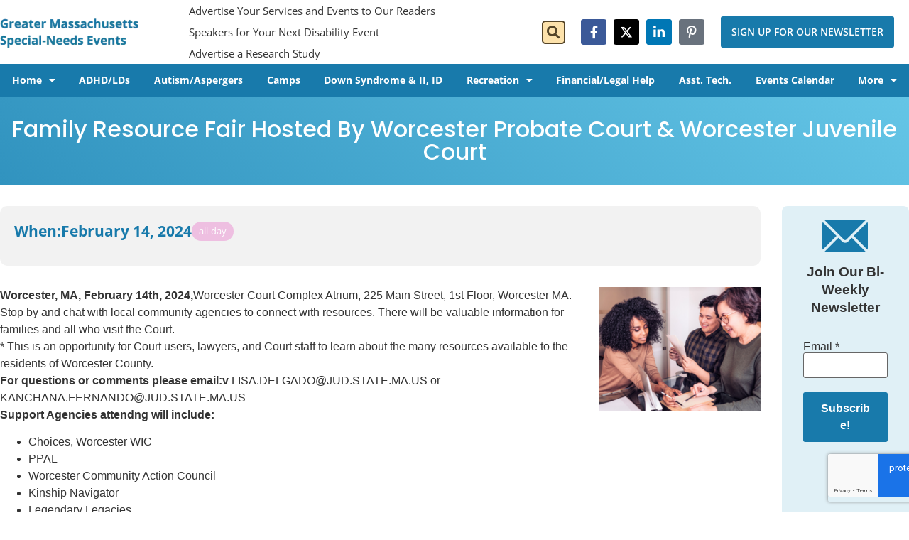

--- FILE ---
content_type: text/html; charset=UTF-8
request_url: https://www.spedchildmass.com/event/family-resource-fair-hosted-by-worcester-probate-court-worcester-juvenile-court/?ai1ec=
body_size: 19212
content:
<!doctype html>
<html lang="en-US">
<head>
	<meta charset="UTF-8">
		<meta name="viewport" content="width=device-width, initial-scale=1">
	<link rel="profile" href="https://gmpg.org/xfn/11">
	<!-- Google tag (gtag.js) -->
	<script async src="https://www.googletagmanager.com/gtag/js?id=G-QCXM87MXBE"></script>
	<script>
	  window.dataLayer = window.dataLayer || [];
	  function gtag(){dataLayer.push(arguments);}
	  gtag('js', new Date());

	  gtag('config', 'G-QCXM87MXBE');
	</script>
		<script type="text/javascript">function theChampLoadEvent(e){var t=window.onload;if(typeof window.onload!="function"){window.onload=e}else{window.onload=function(){t();e()}}}</script>
		<script type="text/javascript">var theChampDefaultLang = 'en_US', theChampCloseIconPath = 'https://www.spedchildmass.com/wp-content/plugins/super-socializer/images/close.png';</script>
		<script>var theChampSiteUrl = 'https://www.spedchildmass.com', theChampVerified = 0, theChampEmailPopup = 0, heateorSsMoreSharePopupSearchText = 'Search';</script>
			<script> var theChampFBKey = '', theChampFBLang = 'en_US', theChampFbLikeMycred = 0, theChampSsga = 0, theChampCommentNotification = 0, theChampHeateorFcmRecentComments = 0, theChampFbIosLogin = 0; </script>
				<script> var theChampSharingAjaxUrl = 'https://www.spedchildmass.com/wp-admin/admin-ajax.php', heateorSsFbMessengerAPI = 'https://www.facebook.com/dialog/send?app_id=595489497242932&display=popup&link=%encoded_post_url%&redirect_uri=%encoded_post_url%',heateorSsWhatsappShareAPI = 'web', heateorSsUrlCountFetched = [], heateorSsSharesText = 'Shares', heateorSsShareText = 'Share', theChampPluginIconPath = 'https://www.spedchildmass.com/wp-content/plugins/super-socializer/images/logo.png', theChampSaveSharesLocally = 0, theChampHorizontalSharingCountEnable = 0, theChampVerticalSharingCountEnable = 0, theChampSharingOffset = 0, theChampCounterOffset = 0, theChampMobileStickySharingEnabled = 0, heateorSsCopyLinkMessage = "Link copied.";
				</script>
			<style type="text/css">
						.the_champ_button_instagram span.the_champ_svg,a.the_champ_instagram span.the_champ_svg{background:radial-gradient(circle at 30% 107%,#fdf497 0,#fdf497 5%,#fd5949 45%,#d6249f 60%,#285aeb 90%)}
					.the_champ_horizontal_sharing .the_champ_svg,.heateor_ss_standard_follow_icons_container .the_champ_svg{
					color: #fff;
				border-width: 0px;
		border-style: solid;
		border-color: transparent;
	}
		.the_champ_horizontal_sharing .theChampTCBackground{
		color:#666;
	}
		.the_champ_horizontal_sharing span.the_champ_svg:hover,.heateor_ss_standard_follow_icons_container span.the_champ_svg:hover{
				border-color: transparent;
	}
		.the_champ_vertical_sharing span.the_champ_svg,.heateor_ss_floating_follow_icons_container span.the_champ_svg{
					color: #fff;
				border-width: 0px;
		border-style: solid;
		border-color: transparent;
	}
		.the_champ_vertical_sharing .theChampTCBackground{
		color:#666;
	}
		.the_champ_vertical_sharing span.the_champ_svg:hover,.heateor_ss_floating_follow_icons_container span.the_champ_svg:hover{
						border-color: transparent;
		}
	</style>
	<meta name='robots' content='index, follow, max-image-preview:large, max-snippet:-1, max-video-preview:-1' />

	<!-- This site is optimized with the Yoast SEO plugin v26.6 - https://yoast.com/wordpress/plugins/seo/ -->
	<title>Family Resource Fair Hosted By Worcester Probate Court &amp; Worcester Juvenile Court - SPED Child and Teen</title>
	<link rel="canonical" href="https://www.spedchildmass.com/event/family-resource-fair-hosted-by-worcester-probate-court-worcester-juvenile-court/" />
	<meta property="og:locale" content="en_US" />
	<meta property="og:type" content="article" />
	<meta property="og:title" content="Family Resource Fair Hosted By Worcester Probate Court &amp; Worcester Juvenile Court - SPED Child and Teen" />
	<meta property="og:description" content="When:  February 14, 2024 all-day   Worcester, MA, February 14th, 2024,Worcester Court Complex Atrium, 225 Main Street, 1st Floor, Worcester MA. Stop by and chat with local community agencies to connect with resources. There will be valuable information for families and[...]" />
	<meta property="og:url" content="https://www.spedchildmass.com/event/family-resource-fair-hosted-by-worcester-probate-court-worcester-juvenile-court/" />
	<meta property="og:site_name" content="SPED Child and Teen" />
	<meta property="article:modified_time" content="2024-01-07T17:12:46+00:00" />
	<meta property="og:image" content="https://www.spedchildmass.com/wp-content/uploads/2018/10/Disability-Resource-Fair-for-Families-in-Massachusetts-5-e1686077377542.png" />
	<meta name="twitter:card" content="summary_large_image" />
	<meta name="twitter:label1" content="Est. reading time" />
	<meta name="twitter:data1" content="1 minute" />
	<script type="application/ld+json" class="yoast-schema-graph">{"@context":"https://schema.org","@graph":[{"@type":"WebPage","@id":"https://www.spedchildmass.com/event/family-resource-fair-hosted-by-worcester-probate-court-worcester-juvenile-court/","url":"https://www.spedchildmass.com/event/family-resource-fair-hosted-by-worcester-probate-court-worcester-juvenile-court/","name":"Family Resource Fair Hosted By Worcester Probate Court & Worcester Juvenile Court - SPED Child and Teen","isPartOf":{"@id":"https://www.spedchildmass.com/#website"},"primaryImageOfPage":{"@id":"https://www.spedchildmass.com/event/family-resource-fair-hosted-by-worcester-probate-court-worcester-juvenile-court/#primaryimage"},"image":{"@id":"https://www.spedchildmass.com/event/family-resource-fair-hosted-by-worcester-probate-court-worcester-juvenile-court/#primaryimage"},"thumbnailUrl":"https://www.spedchildmass.com/wp-content/uploads/2018/10/Disability-Resource-Fair-for-Families-in-Massachusetts-5-e1686077377542.png","datePublished":"2024-01-06T14:10:21+00:00","dateModified":"2024-01-07T17:12:46+00:00","breadcrumb":{"@id":"https://www.spedchildmass.com/event/family-resource-fair-hosted-by-worcester-probate-court-worcester-juvenile-court/#breadcrumb"},"inLanguage":"en-US","potentialAction":[{"@type":"ReadAction","target":["https://www.spedchildmass.com/event/family-resource-fair-hosted-by-worcester-probate-court-worcester-juvenile-court/"]}]},{"@type":"ImageObject","inLanguage":"en-US","@id":"https://www.spedchildmass.com/event/family-resource-fair-hosted-by-worcester-probate-court-worcester-juvenile-court/#primaryimage","url":"https://www.spedchildmass.com/wp-content/uploads/2018/10/Disability-Resource-Fair-for-Families-in-Massachusetts-5-e1686077377542.png","contentUrl":"https://www.spedchildmass.com/wp-content/uploads/2018/10/Disability-Resource-Fair-for-Families-in-Massachusetts-5-e1686077377542.png"},{"@type":"BreadcrumbList","@id":"https://www.spedchildmass.com/event/family-resource-fair-hosted-by-worcester-probate-court-worcester-juvenile-court/#breadcrumb","itemListElement":[{"@type":"ListItem","position":1,"name":"Home","item":"https://www.spedchildmass.com/"},{"@type":"ListItem","position":2,"name":"Events","item":"https://www.spedchildmass.com/event/"},{"@type":"ListItem","position":3,"name":"Family Resource Fair Hosted By Worcester Probate Court &#038; Worcester Juvenile Court"}]},{"@type":"WebSite","@id":"https://www.spedchildmass.com/#website","url":"https://www.spedchildmass.com/","name":"SPED Child and Teen","description":"Disability Camps, Workshops and Events in Greater Massachucetts","publisher":{"@id":"https://www.spedchildmass.com/#organization"},"potentialAction":[{"@type":"SearchAction","target":{"@type":"EntryPoint","urlTemplate":"https://www.spedchildmass.com/?s={search_term_string}"},"query-input":{"@type":"PropertyValueSpecification","valueRequired":true,"valueName":"search_term_string"}}],"inLanguage":"en-US"},{"@type":"Organization","@id":"https://www.spedchildmass.com/#organization","name":"SPED Child and Teen","url":"https://www.spedchildmass.com/","logo":{"@type":"ImageObject","inLanguage":"en-US","@id":"https://www.spedchildmass.com/#/schema/logo/image/","url":"https://www.spedchildmass.com/wp-content/uploads/2023/06/logo-gmsne-blue-q4m9ar1tmd96j6x0c6k6klqqhatalnfgazd8ff6thi.webp","contentUrl":"https://www.spedchildmass.com/wp-content/uploads/2023/06/logo-gmsne-blue-q4m9ar1tmd96j6x0c6k6klqqhatalnfgazd8ff6thi.webp","width":300,"height":71,"caption":"SPED Child and Teen"},"image":{"@id":"https://www.spedchildmass.com/#/schema/logo/image/"}}]}</script>
	<!-- / Yoast SEO plugin. -->


<link rel='dns-prefetch' href='//www.spedchildmass.com' />
<link rel="alternate" type="application/rss+xml" title="SPED Child and Teen &raquo; Feed" href="https://www.spedchildmass.com/feed/" />
<link rel="alternate" type="application/rss+xml" title="SPED Child and Teen &raquo; Comments Feed" href="https://www.spedchildmass.com/comments/feed/" />
<link rel="alternate" title="oEmbed (JSON)" type="application/json+oembed" href="https://www.spedchildmass.com/wp-json/oembed/1.0/embed?url=https%3A%2F%2Fwww.spedchildmass.com%2Fevent%2Ffamily-resource-fair-hosted-by-worcester-probate-court-worcester-juvenile-court%2F" />
<link rel="alternate" title="oEmbed (XML)" type="text/xml+oembed" href="https://www.spedchildmass.com/wp-json/oembed/1.0/embed?url=https%3A%2F%2Fwww.spedchildmass.com%2Fevent%2Ffamily-resource-fair-hosted-by-worcester-probate-court-worcester-juvenile-court%2F&#038;format=xml" />
<style id='wp-img-auto-sizes-contain-inline-css'>
img:is([sizes=auto i],[sizes^="auto," i]){contain-intrinsic-size:3000px 1500px}
/*# sourceURL=wp-img-auto-sizes-contain-inline-css */
</style>
<link rel='stylesheet' id='ai1ec_style-css' href='//www.spedchildmass.com/wp-content/plugins/all-in-one-event-calendar/cache/db83bb01_ai1ec_parsed_css.css?ver=3.0.0' media='all' />
<style id='wp-emoji-styles-inline-css'>

	img.wp-smiley, img.emoji {
		display: inline !important;
		border: none !important;
		box-shadow: none !important;
		height: 1em !important;
		width: 1em !important;
		margin: 0 0.07em !important;
		vertical-align: -0.1em !important;
		background: none !important;
		padding: 0 !important;
	}
/*# sourceURL=wp-emoji-styles-inline-css */
</style>
<link rel='stylesheet' id='wp-block-library-css' href='https://www.spedchildmass.com/wp-includes/css/dist/block-library/style.min.css?ver=389f54f6956c972227d67db6450767d9' media='all' />
<style id='safe-svg-svg-icon-style-inline-css'>
.safe-svg-cover{text-align:center}.safe-svg-cover .safe-svg-inside{display:inline-block;max-width:100%}.safe-svg-cover svg{fill:currentColor;height:100%;max-height:100%;max-width:100%;width:100%}

/*# sourceURL=https://www.spedchildmass.com/wp-content/plugins/safe-svg/dist/safe-svg-block-frontend.css */
</style>
<style id='global-styles-inline-css'>
:root{--wp--preset--aspect-ratio--square: 1;--wp--preset--aspect-ratio--4-3: 4/3;--wp--preset--aspect-ratio--3-4: 3/4;--wp--preset--aspect-ratio--3-2: 3/2;--wp--preset--aspect-ratio--2-3: 2/3;--wp--preset--aspect-ratio--16-9: 16/9;--wp--preset--aspect-ratio--9-16: 9/16;--wp--preset--color--black: #000000;--wp--preset--color--cyan-bluish-gray: #abb8c3;--wp--preset--color--white: #ffffff;--wp--preset--color--pale-pink: #f78da7;--wp--preset--color--vivid-red: #cf2e2e;--wp--preset--color--luminous-vivid-orange: #ff6900;--wp--preset--color--luminous-vivid-amber: #fcb900;--wp--preset--color--light-green-cyan: #7bdcb5;--wp--preset--color--vivid-green-cyan: #00d084;--wp--preset--color--pale-cyan-blue: #8ed1fc;--wp--preset--color--vivid-cyan-blue: #0693e3;--wp--preset--color--vivid-purple: #9b51e0;--wp--preset--gradient--vivid-cyan-blue-to-vivid-purple: linear-gradient(135deg,rgb(6,147,227) 0%,rgb(155,81,224) 100%);--wp--preset--gradient--light-green-cyan-to-vivid-green-cyan: linear-gradient(135deg,rgb(122,220,180) 0%,rgb(0,208,130) 100%);--wp--preset--gradient--luminous-vivid-amber-to-luminous-vivid-orange: linear-gradient(135deg,rgb(252,185,0) 0%,rgb(255,105,0) 100%);--wp--preset--gradient--luminous-vivid-orange-to-vivid-red: linear-gradient(135deg,rgb(255,105,0) 0%,rgb(207,46,46) 100%);--wp--preset--gradient--very-light-gray-to-cyan-bluish-gray: linear-gradient(135deg,rgb(238,238,238) 0%,rgb(169,184,195) 100%);--wp--preset--gradient--cool-to-warm-spectrum: linear-gradient(135deg,rgb(74,234,220) 0%,rgb(151,120,209) 20%,rgb(207,42,186) 40%,rgb(238,44,130) 60%,rgb(251,105,98) 80%,rgb(254,248,76) 100%);--wp--preset--gradient--blush-light-purple: linear-gradient(135deg,rgb(255,206,236) 0%,rgb(152,150,240) 100%);--wp--preset--gradient--blush-bordeaux: linear-gradient(135deg,rgb(254,205,165) 0%,rgb(254,45,45) 50%,rgb(107,0,62) 100%);--wp--preset--gradient--luminous-dusk: linear-gradient(135deg,rgb(255,203,112) 0%,rgb(199,81,192) 50%,rgb(65,88,208) 100%);--wp--preset--gradient--pale-ocean: linear-gradient(135deg,rgb(255,245,203) 0%,rgb(182,227,212) 50%,rgb(51,167,181) 100%);--wp--preset--gradient--electric-grass: linear-gradient(135deg,rgb(202,248,128) 0%,rgb(113,206,126) 100%);--wp--preset--gradient--midnight: linear-gradient(135deg,rgb(2,3,129) 0%,rgb(40,116,252) 100%);--wp--preset--font-size--small: 13px;--wp--preset--font-size--medium: 20px;--wp--preset--font-size--large: 36px;--wp--preset--font-size--x-large: 42px;--wp--preset--spacing--20: 0.44rem;--wp--preset--spacing--30: 0.67rem;--wp--preset--spacing--40: 1rem;--wp--preset--spacing--50: 1.5rem;--wp--preset--spacing--60: 2.25rem;--wp--preset--spacing--70: 3.38rem;--wp--preset--spacing--80: 5.06rem;--wp--preset--shadow--natural: 6px 6px 9px rgba(0, 0, 0, 0.2);--wp--preset--shadow--deep: 12px 12px 50px rgba(0, 0, 0, 0.4);--wp--preset--shadow--sharp: 6px 6px 0px rgba(0, 0, 0, 0.2);--wp--preset--shadow--outlined: 6px 6px 0px -3px rgb(255, 255, 255), 6px 6px rgb(0, 0, 0);--wp--preset--shadow--crisp: 6px 6px 0px rgb(0, 0, 0);}:root { --wp--style--global--content-size: 800px;--wp--style--global--wide-size: 1200px; }:where(body) { margin: 0; }.wp-site-blocks > .alignleft { float: left; margin-right: 2em; }.wp-site-blocks > .alignright { float: right; margin-left: 2em; }.wp-site-blocks > .aligncenter { justify-content: center; margin-left: auto; margin-right: auto; }:where(.wp-site-blocks) > * { margin-block-start: 24px; margin-block-end: 0; }:where(.wp-site-blocks) > :first-child { margin-block-start: 0; }:where(.wp-site-blocks) > :last-child { margin-block-end: 0; }:root { --wp--style--block-gap: 24px; }:root :where(.is-layout-flow) > :first-child{margin-block-start: 0;}:root :where(.is-layout-flow) > :last-child{margin-block-end: 0;}:root :where(.is-layout-flow) > *{margin-block-start: 24px;margin-block-end: 0;}:root :where(.is-layout-constrained) > :first-child{margin-block-start: 0;}:root :where(.is-layout-constrained) > :last-child{margin-block-end: 0;}:root :where(.is-layout-constrained) > *{margin-block-start: 24px;margin-block-end: 0;}:root :where(.is-layout-flex){gap: 24px;}:root :where(.is-layout-grid){gap: 24px;}.is-layout-flow > .alignleft{float: left;margin-inline-start: 0;margin-inline-end: 2em;}.is-layout-flow > .alignright{float: right;margin-inline-start: 2em;margin-inline-end: 0;}.is-layout-flow > .aligncenter{margin-left: auto !important;margin-right: auto !important;}.is-layout-constrained > .alignleft{float: left;margin-inline-start: 0;margin-inline-end: 2em;}.is-layout-constrained > .alignright{float: right;margin-inline-start: 2em;margin-inline-end: 0;}.is-layout-constrained > .aligncenter{margin-left: auto !important;margin-right: auto !important;}.is-layout-constrained > :where(:not(.alignleft):not(.alignright):not(.alignfull)){max-width: var(--wp--style--global--content-size);margin-left: auto !important;margin-right: auto !important;}.is-layout-constrained > .alignwide{max-width: var(--wp--style--global--wide-size);}body .is-layout-flex{display: flex;}.is-layout-flex{flex-wrap: wrap;align-items: center;}.is-layout-flex > :is(*, div){margin: 0;}body .is-layout-grid{display: grid;}.is-layout-grid > :is(*, div){margin: 0;}body{padding-top: 0px;padding-right: 0px;padding-bottom: 0px;padding-left: 0px;}a:where(:not(.wp-element-button)){text-decoration: underline;}:root :where(.wp-element-button, .wp-block-button__link){background-color: #32373c;border-width: 0;color: #fff;font-family: inherit;font-size: inherit;font-style: inherit;font-weight: inherit;letter-spacing: inherit;line-height: inherit;padding-top: calc(0.667em + 2px);padding-right: calc(1.333em + 2px);padding-bottom: calc(0.667em + 2px);padding-left: calc(1.333em + 2px);text-decoration: none;text-transform: inherit;}.has-black-color{color: var(--wp--preset--color--black) !important;}.has-cyan-bluish-gray-color{color: var(--wp--preset--color--cyan-bluish-gray) !important;}.has-white-color{color: var(--wp--preset--color--white) !important;}.has-pale-pink-color{color: var(--wp--preset--color--pale-pink) !important;}.has-vivid-red-color{color: var(--wp--preset--color--vivid-red) !important;}.has-luminous-vivid-orange-color{color: var(--wp--preset--color--luminous-vivid-orange) !important;}.has-luminous-vivid-amber-color{color: var(--wp--preset--color--luminous-vivid-amber) !important;}.has-light-green-cyan-color{color: var(--wp--preset--color--light-green-cyan) !important;}.has-vivid-green-cyan-color{color: var(--wp--preset--color--vivid-green-cyan) !important;}.has-pale-cyan-blue-color{color: var(--wp--preset--color--pale-cyan-blue) !important;}.has-vivid-cyan-blue-color{color: var(--wp--preset--color--vivid-cyan-blue) !important;}.has-vivid-purple-color{color: var(--wp--preset--color--vivid-purple) !important;}.has-black-background-color{background-color: var(--wp--preset--color--black) !important;}.has-cyan-bluish-gray-background-color{background-color: var(--wp--preset--color--cyan-bluish-gray) !important;}.has-white-background-color{background-color: var(--wp--preset--color--white) !important;}.has-pale-pink-background-color{background-color: var(--wp--preset--color--pale-pink) !important;}.has-vivid-red-background-color{background-color: var(--wp--preset--color--vivid-red) !important;}.has-luminous-vivid-orange-background-color{background-color: var(--wp--preset--color--luminous-vivid-orange) !important;}.has-luminous-vivid-amber-background-color{background-color: var(--wp--preset--color--luminous-vivid-amber) !important;}.has-light-green-cyan-background-color{background-color: var(--wp--preset--color--light-green-cyan) !important;}.has-vivid-green-cyan-background-color{background-color: var(--wp--preset--color--vivid-green-cyan) !important;}.has-pale-cyan-blue-background-color{background-color: var(--wp--preset--color--pale-cyan-blue) !important;}.has-vivid-cyan-blue-background-color{background-color: var(--wp--preset--color--vivid-cyan-blue) !important;}.has-vivid-purple-background-color{background-color: var(--wp--preset--color--vivid-purple) !important;}.has-black-border-color{border-color: var(--wp--preset--color--black) !important;}.has-cyan-bluish-gray-border-color{border-color: var(--wp--preset--color--cyan-bluish-gray) !important;}.has-white-border-color{border-color: var(--wp--preset--color--white) !important;}.has-pale-pink-border-color{border-color: var(--wp--preset--color--pale-pink) !important;}.has-vivid-red-border-color{border-color: var(--wp--preset--color--vivid-red) !important;}.has-luminous-vivid-orange-border-color{border-color: var(--wp--preset--color--luminous-vivid-orange) !important;}.has-luminous-vivid-amber-border-color{border-color: var(--wp--preset--color--luminous-vivid-amber) !important;}.has-light-green-cyan-border-color{border-color: var(--wp--preset--color--light-green-cyan) !important;}.has-vivid-green-cyan-border-color{border-color: var(--wp--preset--color--vivid-green-cyan) !important;}.has-pale-cyan-blue-border-color{border-color: var(--wp--preset--color--pale-cyan-blue) !important;}.has-vivid-cyan-blue-border-color{border-color: var(--wp--preset--color--vivid-cyan-blue) !important;}.has-vivid-purple-border-color{border-color: var(--wp--preset--color--vivid-purple) !important;}.has-vivid-cyan-blue-to-vivid-purple-gradient-background{background: var(--wp--preset--gradient--vivid-cyan-blue-to-vivid-purple) !important;}.has-light-green-cyan-to-vivid-green-cyan-gradient-background{background: var(--wp--preset--gradient--light-green-cyan-to-vivid-green-cyan) !important;}.has-luminous-vivid-amber-to-luminous-vivid-orange-gradient-background{background: var(--wp--preset--gradient--luminous-vivid-amber-to-luminous-vivid-orange) !important;}.has-luminous-vivid-orange-to-vivid-red-gradient-background{background: var(--wp--preset--gradient--luminous-vivid-orange-to-vivid-red) !important;}.has-very-light-gray-to-cyan-bluish-gray-gradient-background{background: var(--wp--preset--gradient--very-light-gray-to-cyan-bluish-gray) !important;}.has-cool-to-warm-spectrum-gradient-background{background: var(--wp--preset--gradient--cool-to-warm-spectrum) !important;}.has-blush-light-purple-gradient-background{background: var(--wp--preset--gradient--blush-light-purple) !important;}.has-blush-bordeaux-gradient-background{background: var(--wp--preset--gradient--blush-bordeaux) !important;}.has-luminous-dusk-gradient-background{background: var(--wp--preset--gradient--luminous-dusk) !important;}.has-pale-ocean-gradient-background{background: var(--wp--preset--gradient--pale-ocean) !important;}.has-electric-grass-gradient-background{background: var(--wp--preset--gradient--electric-grass) !important;}.has-midnight-gradient-background{background: var(--wp--preset--gradient--midnight) !important;}.has-small-font-size{font-size: var(--wp--preset--font-size--small) !important;}.has-medium-font-size{font-size: var(--wp--preset--font-size--medium) !important;}.has-large-font-size{font-size: var(--wp--preset--font-size--large) !important;}.has-x-large-font-size{font-size: var(--wp--preset--font-size--x-large) !important;}
:root :where(.wp-block-pullquote){font-size: 1.5em;line-height: 1.6;}
/*# sourceURL=global-styles-inline-css */
</style>
<style id='wpgb-head-inline-css'>
.wp-grid-builder:not(.wpgb-template),.wpgb-facet{opacity:0.01}.wpgb-facet fieldset{margin:0;padding:0;border:none;outline:none;box-shadow:none}.wpgb-facet fieldset:last-child{margin-bottom:40px;}.wpgb-facet fieldset legend.wpgb-sr-only{height:1px;width:1px}
/*# sourceURL=wpgb-head-inline-css */
</style>
<link rel='stylesheet' id='hello-elementor-css' href='https://www.spedchildmass.com/wp-content/themes/hello-elementor/assets/css/reset.css?ver=3.4.5' media='all' />
<link rel='stylesheet' id='hello-elementor-theme-style-css' href='https://www.spedchildmass.com/wp-content/themes/hello-elementor/assets/css/theme.css?ver=3.4.5' media='all' />
<link rel='stylesheet' id='hello-elementor-header-footer-css' href='https://www.spedchildmass.com/wp-content/themes/hello-elementor/assets/css/header-footer.css?ver=3.4.5' media='all' />
<link rel='stylesheet' id='elementor-frontend-css' href='https://www.spedchildmass.com/wp-content/plugins/elementor/assets/css/frontend.min.css?ver=3.33.6' media='all' />
<link rel='stylesheet' id='widget-image-css' href='https://www.spedchildmass.com/wp-content/plugins/elementor/assets/css/widget-image.min.css?ver=3.33.6' media='all' />
<link rel='stylesheet' id='widget-nav-menu-css' href='https://www.spedchildmass.com/wp-content/plugins/elementor-pro/assets/css/widget-nav-menu.min.css?ver=3.33.2' media='all' />
<link rel='stylesheet' id='widget-search-form-css' href='https://www.spedchildmass.com/wp-content/plugins/elementor-pro/assets/css/widget-search-form.min.css?ver=3.33.2' media='all' />
<link rel='stylesheet' id='elementor-icons-shared-0-css' href='https://www.spedchildmass.com/wp-content/plugins/elementor/assets/lib/font-awesome/css/fontawesome.min.css?ver=5.15.3' media='all' />
<link rel='stylesheet' id='elementor-icons-fa-solid-css' href='https://www.spedchildmass.com/wp-content/plugins/elementor/assets/lib/font-awesome/css/solid.min.css?ver=5.15.3' media='all' />
<link rel='stylesheet' id='widget-social-icons-css' href='https://www.spedchildmass.com/wp-content/plugins/elementor/assets/css/widget-social-icons.min.css?ver=3.33.6' media='all' />
<link rel='stylesheet' id='e-apple-webkit-css' href='https://www.spedchildmass.com/wp-content/plugins/elementor/assets/css/conditionals/apple-webkit.min.css?ver=3.33.6' media='all' />
<link rel='stylesheet' id='e-sticky-css' href='https://www.spedchildmass.com/wp-content/plugins/elementor-pro/assets/css/modules/sticky.min.css?ver=3.33.2' media='all' />
<link rel='stylesheet' id='widget-heading-css' href='https://www.spedchildmass.com/wp-content/plugins/elementor/assets/css/widget-heading.min.css?ver=3.33.6' media='all' />
<link rel='stylesheet' id='elementor-icons-css' href='https://www.spedchildmass.com/wp-content/plugins/elementor/assets/lib/eicons/css/elementor-icons.min.css?ver=5.44.0' media='all' />
<link rel='stylesheet' id='elementor-post-47859-css' href='https://www.spedchildmass.com/wp-content/uploads/elementor/css/post-47859.css?ver=1766090376' media='all' />
<link rel='stylesheet' id='elementor-post-47430-css' href='https://www.spedchildmass.com/wp-content/uploads/elementor/css/post-47430.css?ver=1766090376' media='all' />
<link rel='stylesheet' id='elementor-post-47428-css' href='https://www.spedchildmass.com/wp-content/uploads/elementor/css/post-47428.css?ver=1766090376' media='all' />
<link rel='stylesheet' id='elementor-post-47410-css' href='https://www.spedchildmass.com/wp-content/uploads/elementor/css/post-47410.css?ver=1766090382' media='all' />
<link rel='stylesheet' id='the_champ_frontend_css-css' href='https://www.spedchildmass.com/wp-content/plugins/super-socializer/css/front.css?ver=7.14.5' media='all' />
<link rel='stylesheet' id='hello-elementor-child-style-css' href='https://www.spedchildmass.com/wp-content/themes/hello-theme-child-master/style.css?ver=2.0.0' media='all' />
<link rel='stylesheet' id='elementor-gf-local-opensans-css' href='https://www.spedchildmass.com/wp-content/uploads/elementor/google-fonts/css/opensans.css?ver=1742301380' media='all' />
<link rel='stylesheet' id='elementor-gf-local-poppins-css' href='https://www.spedchildmass.com/wp-content/uploads/elementor/google-fonts/css/poppins.css?ver=1742301377' media='all' />
<link rel='stylesheet' id='elementor-icons-fa-brands-css' href='https://www.spedchildmass.com/wp-content/plugins/elementor/assets/lib/font-awesome/css/brands.min.css?ver=5.15.3' media='all' />
<script src="https://www.spedchildmass.com/?ai1ec_render_js=event.js&amp;is_backend=false&amp;ver=3.0.0" id="ai1ec_requirejs-js"></script>
<script src="https://www.spedchildmass.com/wp-includes/js/jquery/jquery.min.js?ver=3.7.1" id="jquery-core-js"></script>
<script src="https://www.spedchildmass.com/wp-includes/js/jquery/jquery-migrate.min.js?ver=3.4.1" id="jquery-migrate-js"></script>
<script id="adrotate-clicker-js-extra">
var click_object = {"ajax_url":"https://www.spedchildmass.com/wp-admin/admin-ajax.php"};
//# sourceURL=adrotate-clicker-js-extra
</script>
<script src="https://www.spedchildmass.com/wp-content/plugins/adrotate-pro/library/jquery.clicker.js" id="adrotate-clicker-js"></script>
<script src="https://www.spedchildmass.com/wp-content/plugins/super-socializer/js/front/social_login/general.js?ver=7.14.5" id="the_champ_ss_general_scripts-js"></script>
<script src="https://www.spedchildmass.com/wp-content/plugins/super-socializer/js/front/facebook/sdk.js?ver=7.14.5" id="the_champ_fb_sdk-js"></script>
<script src="https://www.spedchildmass.com/wp-content/plugins/super-socializer/js/front/sharing/sharing.js?ver=7.14.5" id="the_champ_share_counts-js"></script>
<link rel="https://api.w.org/" href="https://www.spedchildmass.com/wp-json/" /><link rel="EditURI" type="application/rsd+xml" title="RSD" href="https://www.spedchildmass.com/xmlrpc.php?rsd" />

<link rel='shortlink' href='https://www.spedchildmass.com/?p=27592' />

<!-- This site is using AdRotate Professional v5.26 to display their advertisements - https://ajdg.solutions/ -->
<!-- AdRotate CSS -->
<style type="text/css" media="screen">
	.g { margin:0px; padding:0px; overflow:hidden; line-height:1; zoom:1; }
	.g img { height:auto; }
	.g-col { position:relative; float:left; }
	.g-col:first-child { margin-left: 0; }
	.g-col:last-child { margin-right: 0; }
	.g-wall { display:block; position:fixed; left:0; top:0; width:100%; height:100%; z-index:-1; }
	.woocommerce-page .g, .bbpress-wrapper .g { margin: 20px auto; clear:both; }
	.g-2 { margin:1px 1px 2px 99px; float:left; clear:left; }
	.g-3 { margin:1px 1px 2px 99px; float:right; clear:right; }
	.g-5 { margin:2px 10px 15px 99px; float:left; clear:left; }
	.g-7 {  margin: 0 auto; }
	@media only screen and (max-width: 480px) {
		.g-col, .g-dyn, .g-single { width:100%; margin-left:0; margin-right:0; }
		.woocommerce-page .g, .bbpress-wrapper .g { margin: 10px auto; }
	}
.ajdg_bnnrwidgets, .ajdg_grpwidgets { overflow:hidden; padding:0; }
.649df1e04f1ab, .649df1e04f219 { overflow:hidden; padding:0; }
</style>
<!-- /AdRotate CSS -->

<meta property="og:url" content="https://www.spedchildmass.com/event/family-resource-fair-hosted-by-worcester-probate-court-worcester-juvenile-court/?ai1ec" />
<meta property="og:title" content="Family Resource Fair Hosted By Worcester Probate Court &amp; Worcester Juvenile Court (2024-02-14)" />
<meta property="og:type" content="article" />
<meta property="og:description" content="Worcester, MA, February 14th, 2024,Worcester Court Complex Atrium, 225 Main Street, 1st Floor, Worcester MA. Stop by and chat with local community agencies to connect with resources. There will be valuable information for families and all who visit the Court. * This is an opportunity for Court user" />
<meta property="og:image" content="https://www.spedchildmass.com/wp-content/uploads/2018/10/Disability-Resource-Fair-for-Families-in-Massachusetts-5-e1686077377542.png" />
<meta name="twitter:card" content="summary" />
<meta name="twitter:title" content="Family Resource Fair Hosted By Worcester Probate Court &amp; Worcester Juvenile Court (2024-02-14)" />
<meta name="twitter:description" content="Worcester, MA, February 14th, 2024,Worcester Court Complex Atrium, 225 Main Street, 1st Floor, Worcester MA. Stop by and chat with local community agencies to connect with resources. There will be valuable information for families and all who visit the Court. * This is an opportunity for Court user" />
<meta name="twitter:image" content="https://www.spedchildmass.com/wp-content/uploads/2018/10/Disability-Resource-Fair-for-Families-in-Massachusetts-5-e1686077377542.png" />
<meta name="generator" content="performance-lab 4.0.0; plugins: ">
<noscript><style>.wp-grid-builder .wpgb-card.wpgb-card-hidden .wpgb-card-wrapper{opacity:1!important;visibility:visible!important;transform:none!important}.wpgb-facet {opacity:1!important;pointer-events:auto!important}.wpgb-facet *:not(.wpgb-pagination-facet){display:none}</style></noscript><meta name="generator" content="Elementor 3.33.6; features: additional_custom_breakpoints; settings: css_print_method-external, google_font-enabled, font_display-auto">
			<style>
				.e-con.e-parent:nth-of-type(n+4):not(.e-lazyloaded):not(.e-no-lazyload),
				.e-con.e-parent:nth-of-type(n+4):not(.e-lazyloaded):not(.e-no-lazyload) * {
					background-image: none !important;
				}
				@media screen and (max-height: 1024px) {
					.e-con.e-parent:nth-of-type(n+3):not(.e-lazyloaded):not(.e-no-lazyload),
					.e-con.e-parent:nth-of-type(n+3):not(.e-lazyloaded):not(.e-no-lazyload) * {
						background-image: none !important;
					}
				}
				@media screen and (max-height: 640px) {
					.e-con.e-parent:nth-of-type(n+2):not(.e-lazyloaded):not(.e-no-lazyload),
					.e-con.e-parent:nth-of-type(n+2):not(.e-lazyloaded):not(.e-no-lazyload) * {
						background-image: none !important;
					}
				}
			</style>
			</head>
<body class="wp-singular ai1ec_event-template-default single single-ai1ec_event postid-27592 wp-custom-logo wp-embed-responsive wp-theme-hello-elementor wp-child-theme-hello-theme-child-master hello-elementor-default elementor-default elementor-kit-47859 elementor-page-47410">


<a class="skip-link screen-reader-text" href="#content">
	Skip to content</a>

		<header data-elementor-type="header" data-elementor-id="47430" class="elementor elementor-47430 elementor-location-header" data-elementor-post-type="elementor_library">
					<header class="elementor-section elementor-top-section elementor-element elementor-element-4f9abe43 elementor-section-content-middle elementor-section-height-min-height elementor-section-boxed elementor-section-height-default elementor-section-items-middle" data-id="4f9abe43" data-element_type="section" data-settings="{&quot;background_background&quot;:&quot;classic&quot;}">
						<div class="elementor-container elementor-column-gap-default">
					<div class="elementor-column elementor-col-50 elementor-top-column elementor-element elementor-element-6d70198d" data-id="6d70198d" data-element_type="column">
			<div class="elementor-widget-wrap elementor-element-populated">
						<div class="elementor-element elementor-element-76794532 elementor-widget elementor-widget-theme-site-logo elementor-widget-image" data-id="76794532" data-element_type="widget" data-widget_type="theme-site-logo.default">
				<div class="elementor-widget-container">
											<a href="https://www.spedchildmass.com">
			<img width="300" height="71" src="https://www.spedchildmass.com/wp-content/uploads/2023/06/logo-gmsne-blue-q4m9ar1tmd96j6x0c6k6klqqhatalnfgazd8ff6thi.webp" class="attachment-full size-full wp-image-47663" alt="" />				</a>
											</div>
				</div>
					</div>
		</div>
				<div class="elementor-column elementor-col-50 elementor-top-column elementor-element elementor-element-ab6e750 elementor-hidden-tablet elementor-hidden-mobile" data-id="ab6e750" data-element_type="column">
			<div class="elementor-widget-wrap elementor-element-populated">
						<section class="elementor-section elementor-inner-section elementor-element elementor-element-49d2ad87 elementor-section-content-middle elementor-section-boxed elementor-section-height-default elementor-section-height-default" data-id="49d2ad87" data-element_type="section">
						<div class="elementor-container elementor-column-gap-default">
					<div class="elementor-column elementor-col-50 elementor-inner-column elementor-element elementor-element-4d3d77c9 header-right elementor-hidden-mobile" data-id="4d3d77c9" data-element_type="column" id="sub-links">
			<div class="elementor-widget-wrap elementor-element-populated">
						<div class="elementor-element elementor-element-33f555d5 elementor-nav-menu__align-start elementor-nav-menu--dropdown-mobile elementor-nav-menu__text-align-center elementor-widget elementor-widget-nav-menu" data-id="33f555d5" data-element_type="widget" data-settings="{&quot;layout&quot;:&quot;horizontal&quot;,&quot;submenu_icon&quot;:{&quot;value&quot;:&quot;&lt;i class=\&quot;fas fa-caret-down\&quot; aria-hidden=\&quot;true\&quot;&gt;&lt;\/i&gt;&quot;,&quot;library&quot;:&quot;fa-solid&quot;}}" data-widget_type="nav-menu.default">
				<div class="elementor-widget-container">
								<nav aria-label="Menu" class="elementor-nav-menu--main elementor-nav-menu__container elementor-nav-menu--layout-horizontal e--pointer-none">
				<ul id="menu-1-33f555d5" class="elementor-nav-menu"><li class="menu-item menu-item-type-post_type menu-item-object-page menu-item-47684"><a href="https://www.spedchildmass.com/sponsorship/" class="elementor-item">Advertise Your Services and Events to Our Readers</a></li>
<li class="menu-item menu-item-type-post_type menu-item-object-page menu-item-47683"><a href="https://www.spedchildmass.com/speakers/" class="elementor-item">Speakers for Your Next Disability Event</a></li>
<li class="menu-item menu-item-type-post_type menu-item-object-page menu-item-47682"><a href="https://www.spedchildmass.com/advertise-a-research-study/" class="elementor-item">Advertise a Research Study</a></li>
</ul>			</nav>
						<nav class="elementor-nav-menu--dropdown elementor-nav-menu__container" aria-hidden="true">
				<ul id="menu-2-33f555d5" class="elementor-nav-menu"><li class="menu-item menu-item-type-post_type menu-item-object-page menu-item-47684"><a href="https://www.spedchildmass.com/sponsorship/" class="elementor-item" tabindex="-1">Advertise Your Services and Events to Our Readers</a></li>
<li class="menu-item menu-item-type-post_type menu-item-object-page menu-item-47683"><a href="https://www.spedchildmass.com/speakers/" class="elementor-item" tabindex="-1">Speakers for Your Next Disability Event</a></li>
<li class="menu-item menu-item-type-post_type menu-item-object-page menu-item-47682"><a href="https://www.spedchildmass.com/advertise-a-research-study/" class="elementor-item" tabindex="-1">Advertise a Research Study</a></li>
</ul>			</nav>
						</div>
				</div>
					</div>
		</div>
				<div class="elementor-column elementor-col-50 elementor-inner-column elementor-element elementor-element-33b97f5f" data-id="33b97f5f" data-element_type="column">
			<div class="elementor-widget-wrap elementor-element-populated">
						<div class="elementor-element elementor-element-26588fd1 elementor-hidden-phone elementor-search-form--skin-full_screen elementor-widget__width-auto elementor-widget elementor-widget-search-form" data-id="26588fd1" data-element_type="widget" id="search-icon" data-settings="{&quot;skin&quot;:&quot;full_screen&quot;}" data-widget_type="search-form.default">
				<div class="elementor-widget-container">
							<search role="search">
			<form class="elementor-search-form" action="https://www.spedchildmass.com" method="get">
												<div class="elementor-search-form__toggle" role="button" tabindex="0" aria-label="Search">
					<i aria-hidden="true" class="fas fa-search"></i>				</div>
								<div class="elementor-search-form__container">
					<label class="elementor-screen-only" for="elementor-search-form-26588fd1">Search</label>

					
					<input id="elementor-search-form-26588fd1" placeholder="Search for events and news" class="elementor-search-form__input" type="search" name="s" value="">
					
					
										<div class="dialog-lightbox-close-button dialog-close-button" role="button" tabindex="0" aria-label="Close this search box.">
						<i aria-hidden="true" class="eicon-close"></i>					</div>
									</div>
			</form>
		</search>
						</div>
				</div>
				<div class="elementor-element elementor-element-630c199c e-grid-align-right elementor-widget__width-auto elementor-shape-rounded elementor-grid-0 elementor-widget elementor-widget-social-icons" data-id="630c199c" data-element_type="widget" data-widget_type="social-icons.default">
				<div class="elementor-widget-container">
							<div class="elementor-social-icons-wrapper elementor-grid" role="list">
							<span class="elementor-grid-item" role="listitem">
					<a class="elementor-icon elementor-social-icon elementor-social-icon-facebook-f elementor-repeater-item-94b981b" href="https://www.facebook.com/people/Greater-Massachusetts-Special-Needs-Events/100064841134511/" target="_blank">
						<span class="elementor-screen-only">Facebook-f</span>
						<i aria-hidden="true" class="fab fa-facebook-f"></i>					</a>
				</span>
							<span class="elementor-grid-item" role="listitem">
					<a class="elementor-icon elementor-social-icon elementor-social-icon-x-twitter elementor-repeater-item-fa783ff" href="https://twitter.com/MASpecialNeeds" target="_blank">
						<span class="elementor-screen-only">X-twitter</span>
						<i aria-hidden="true" class="fab fa-x-twitter"></i>					</a>
				</span>
							<span class="elementor-grid-item" role="listitem">
					<a class="elementor-icon elementor-social-icon elementor-social-icon-linkedin-in elementor-repeater-item-3b03b3e" href="https://www.linkedin.com/company/sped-child-and-teen-www-spedchildmass-com" target="_blank">
						<span class="elementor-screen-only">Linkedin-in</span>
						<i aria-hidden="true" class="fab fa-linkedin-in"></i>					</a>
				</span>
							<span class="elementor-grid-item" role="listitem">
					<a class="elementor-icon elementor-social-icon elementor-social-icon-pinterest-p elementor-repeater-item-4aeab11" href="https://www.pinterest.com/MassachusettsSpecialNeeds/" target="_blank">
						<span class="elementor-screen-only">Pinterest-p</span>
						<i aria-hidden="true" class="fab fa-pinterest-p"></i>					</a>
				</span>
					</div>
						</div>
				</div>
				<div class="elementor-element elementor-element-41a3b79d elementor-widget__width-auto elementor-align-right elementor-widget elementor-widget-button" data-id="41a3b79d" data-element_type="widget" data-widget_type="button.default">
				<div class="elementor-widget-container">
									<div class="elementor-button-wrapper">
					<a class="elementor-button elementor-button-link elementor-size-sm" href="https://spedchildmass.com/newsletter-signup/">
						<span class="elementor-button-content-wrapper">
									<span class="elementor-button-text">Sign Up For Our Newsletter</span>
					</span>
					</a>
				</div>
								</div>
				</div>
					</div>
		</div>
					</div>
		</section>
					</div>
		</div>
					</div>
		</header>
				<nav class="elementor-section elementor-top-section elementor-element elementor-element-690c9964 elementor-section-boxed elementor-section-height-default elementor-section-height-default" data-id="690c9964" data-element_type="section" data-settings="{&quot;background_background&quot;:&quot;classic&quot;,&quot;sticky&quot;:&quot;top&quot;,&quot;sticky_on&quot;:[&quot;desktop&quot;,&quot;tablet&quot;,&quot;mobile&quot;],&quot;sticky_offset&quot;:0,&quot;sticky_effects_offset&quot;:0,&quot;sticky_anchor_link_offset&quot;:0}">
						<div class="elementor-container elementor-column-gap-no">
					<div class="elementor-column elementor-col-100 elementor-top-column elementor-element elementor-element-53151a67" data-id="53151a67" data-element_type="column" data-settings="{&quot;background_background&quot;:&quot;classic&quot;}">
			<div class="elementor-widget-wrap elementor-element-populated">
						<div class="elementor-element elementor-element-7759b8fc elementor-nav-menu__align-justify elementor-nav-menu--dropdown-mobile elementor-nav-menu--stretch elementor-nav-menu__text-align-center elementor-nav-menu--toggle elementor-nav-menu--burger elementor-widget elementor-widget-nav-menu" data-id="7759b8fc" data-element_type="widget" data-settings="{&quot;full_width&quot;:&quot;stretch&quot;,&quot;layout&quot;:&quot;horizontal&quot;,&quot;submenu_icon&quot;:{&quot;value&quot;:&quot;&lt;i class=\&quot;fas fa-caret-down\&quot; aria-hidden=\&quot;true\&quot;&gt;&lt;\/i&gt;&quot;,&quot;library&quot;:&quot;fa-solid&quot;},&quot;toggle&quot;:&quot;burger&quot;}" data-widget_type="nav-menu.default">
				<div class="elementor-widget-container">
								<nav aria-label="Menu" class="elementor-nav-menu--main elementor-nav-menu__container elementor-nav-menu--layout-horizontal e--pointer-background e--animation-sweep-right">
				<ul id="menu-1-7759b8fc" class="elementor-nav-menu"><li class="menu-item menu-item-type-post_type menu-item-object-page menu-item-home menu-item-has-children menu-item-47578"><a href="https://www.spedchildmass.com/" class="elementor-item">Home</a>
<ul class="sub-menu elementor-nav-menu--dropdown">
	<li class="menu-item menu-item-type-post_type menu-item-object-page menu-item-47580"><a href="https://www.spedchildmass.com/our-story/" class="elementor-sub-item">Our Story</a></li>
</ul>
</li>
<li class="menu-item menu-item-type-post_type menu-item-object-page menu-item-47563"><a href="https://www.spedchildmass.com/add-adhd-learning-disabilities-events/" class="elementor-item">ADHD/LDs</a></li>
<li class="menu-item menu-item-type-post_type menu-item-object-page menu-item-47566"><a href="https://www.spedchildmass.com/autism-aspergers-special-needs-events-programs-massachusetts/" class="elementor-item">Autism/Aspergers</a></li>
<li class="menu-item menu-item-type-post_type menu-item-object-page menu-item-47579"><a href="https://www.spedchildmass.com/special-needs-camps-fairs-massachusetts-2025/" class="elementor-item">Camps</a></li>
<li class="menu-item menu-item-type-post_type menu-item-object-page menu-item-47567"><a href="https://www.spedchildmass.com/down-syndrome-intellectual-disability-events-massachusetts/" class="elementor-item">Down Syndrome &#038; II, ID</a></li>
<li class="menu-item menu-item-type-post_type menu-item-object-page menu-item-has-children menu-item-47564"><a href="https://www.spedchildmass.com/special-needs-recreation-programs-events-massachusetts/" class="elementor-item">Recreation</a>
<ul class="sub-menu elementor-nav-menu--dropdown">
	<li class="menu-item menu-item-type-post_type menu-item-object-page menu-item-47576"><a href="https://www.spedchildmass.com/special-needs-arts-theater-events-in-massachusetts/" class="elementor-sub-item">Arts &#038; Theater</a></li>
	<li class="menu-item menu-item-type-post_type menu-item-object-page menu-item-47575"><a href="https://www.spedchildmass.com/special-needs-museum-events-in-massachusetts/" class="elementor-sub-item">Museum Programs</a></li>
	<li class="menu-item menu-item-type-post_type menu-item-object-page menu-item-48371"><a href="https://www.spedchildmass.com/special-needs-music-dance-events-in-massachusetts/" class="elementor-sub-item">Music &#038; Dance</a></li>
	<li class="menu-item menu-item-type-post_type menu-item-object-page menu-item-47577"><a href="https://www.spedchildmass.com/special-olympics-other-disability-sport-events/" class="elementor-sub-item">Other Sports</a></li>
	<li class="menu-item menu-item-type-post_type menu-item-object-page menu-item-47573"><a href="https://www.spedchildmass.com/accessible-pools-beaches-park-events-in-massachusetts/" class="elementor-sub-item">Parks &#038; Beaches</a></li>
	<li class="menu-item menu-item-type-post_type menu-item-object-page menu-item-48339"><a href="https://www.spedchildmass.com/special-needs-sensory-friendly-inclusive-movies-massachusetts/" class="elementor-sub-item">Sensory &#038; Inclusive Movies</a></li>
	<li class="menu-item menu-item-type-post_type menu-item-object-page menu-item-48771"><a href="https://www.spedchildmass.com/special-olympics-other-disability-sport-events/" class="elementor-sub-item">Special Olympics &#038; Other Disability Sport Events</a></li>
	<li class="menu-item menu-item-type-post_type menu-item-object-page menu-item-47574"><a href="https://www.spedchildmass.com/special-needs-swim-sail-boating-events-in-massachusetts/" class="elementor-sub-item">Swimming</a></li>
	<li class="menu-item menu-item-type-post_type menu-item-object-page menu-item-47565"><a href="https://www.spedchildmass.com/team-sports/" class="elementor-sub-item">Adaptive &amp; Inclusive Team Sports for Disabilities</a></li>
</ul>
</li>
<li class="menu-item menu-item-type-post_type menu-item-object-page menu-item-47568"><a href="https://www.spedchildmass.com/special-needs-financial-legal-events-in-massachusetts/" class="elementor-item">Financial/Legal Help</a></li>
<li class="menu-item menu-item-type-post_type menu-item-object-page menu-item-47569"><a href="https://www.spedchildmass.com/assistive-technology-medically-complex-events-in-massachusetts/" class="elementor-item">Asst. Tech.</a></li>
<li class="menu-item menu-item-type-post_type menu-item-object-page menu-item-47570"><a href="https://www.spedchildmass.com/special-needs-disability-events-calendar-massachusetts/" class="elementor-item">Events Calendar</a></li>
<li class="menu-item menu-item-type-custom menu-item-object-custom menu-item-has-children menu-item-47562"><a href="#" class="elementor-item elementor-item-anchor">More</a>
<ul class="sub-menu elementor-nav-menu--dropdown">
	<li class="menu-item menu-item-type-post_type menu-item-object-page menu-item-47571"><a href="https://www.spedchildmass.com/mental-health-events-programs-in-massachusetts/" class="elementor-sub-item">Family Mental Health</a></li>
	<li class="menu-item menu-item-type-post_type menu-item-object-page menu-item-47572"><a href="https://www.spedchildmass.com/special-needs-sibling-family-support-events-in-massachusetts/" class="elementor-sub-item">Siblings &#038; Family</a></li>
	<li class="menu-item menu-item-type-post_type menu-item-object-page menu-item-47735"><a href="https://www.spedchildmass.com/special-education-parent-advisory-councils-sepac-in-massachusetts/" class="elementor-sub-item">Special Education Parent Advisory Councils (SEPAC) in Massachusetts</a></li>
	<li class="menu-item menu-item-type-post_type menu-item-object-page menu-item-57029"><a href="https://www.spedchildmass.com/submit-an-event/" class="elementor-sub-item">Submit an Event</a></li>
</ul>
</li>
</ul>			</nav>
					<div class="elementor-menu-toggle" role="button" tabindex="0" aria-label="Menu Toggle" aria-expanded="false">
			<i aria-hidden="true" role="presentation" class="elementor-menu-toggle__icon--open eicon-menu-bar"></i><i aria-hidden="true" role="presentation" class="elementor-menu-toggle__icon--close eicon-close"></i>		</div>
					<nav class="elementor-nav-menu--dropdown elementor-nav-menu__container" aria-hidden="true">
				<ul id="menu-2-7759b8fc" class="elementor-nav-menu"><li class="menu-item menu-item-type-post_type menu-item-object-page menu-item-home menu-item-has-children menu-item-47578"><a href="https://www.spedchildmass.com/" class="elementor-item" tabindex="-1">Home</a>
<ul class="sub-menu elementor-nav-menu--dropdown">
	<li class="menu-item menu-item-type-post_type menu-item-object-page menu-item-47580"><a href="https://www.spedchildmass.com/our-story/" class="elementor-sub-item" tabindex="-1">Our Story</a></li>
</ul>
</li>
<li class="menu-item menu-item-type-post_type menu-item-object-page menu-item-47563"><a href="https://www.spedchildmass.com/add-adhd-learning-disabilities-events/" class="elementor-item" tabindex="-1">ADHD/LDs</a></li>
<li class="menu-item menu-item-type-post_type menu-item-object-page menu-item-47566"><a href="https://www.spedchildmass.com/autism-aspergers-special-needs-events-programs-massachusetts/" class="elementor-item" tabindex="-1">Autism/Aspergers</a></li>
<li class="menu-item menu-item-type-post_type menu-item-object-page menu-item-47579"><a href="https://www.spedchildmass.com/special-needs-camps-fairs-massachusetts-2025/" class="elementor-item" tabindex="-1">Camps</a></li>
<li class="menu-item menu-item-type-post_type menu-item-object-page menu-item-47567"><a href="https://www.spedchildmass.com/down-syndrome-intellectual-disability-events-massachusetts/" class="elementor-item" tabindex="-1">Down Syndrome &#038; II, ID</a></li>
<li class="menu-item menu-item-type-post_type menu-item-object-page menu-item-has-children menu-item-47564"><a href="https://www.spedchildmass.com/special-needs-recreation-programs-events-massachusetts/" class="elementor-item" tabindex="-1">Recreation</a>
<ul class="sub-menu elementor-nav-menu--dropdown">
	<li class="menu-item menu-item-type-post_type menu-item-object-page menu-item-47576"><a href="https://www.spedchildmass.com/special-needs-arts-theater-events-in-massachusetts/" class="elementor-sub-item" tabindex="-1">Arts &#038; Theater</a></li>
	<li class="menu-item menu-item-type-post_type menu-item-object-page menu-item-47575"><a href="https://www.spedchildmass.com/special-needs-museum-events-in-massachusetts/" class="elementor-sub-item" tabindex="-1">Museum Programs</a></li>
	<li class="menu-item menu-item-type-post_type menu-item-object-page menu-item-48371"><a href="https://www.spedchildmass.com/special-needs-music-dance-events-in-massachusetts/" class="elementor-sub-item" tabindex="-1">Music &#038; Dance</a></li>
	<li class="menu-item menu-item-type-post_type menu-item-object-page menu-item-47577"><a href="https://www.spedchildmass.com/special-olympics-other-disability-sport-events/" class="elementor-sub-item" tabindex="-1">Other Sports</a></li>
	<li class="menu-item menu-item-type-post_type menu-item-object-page menu-item-47573"><a href="https://www.spedchildmass.com/accessible-pools-beaches-park-events-in-massachusetts/" class="elementor-sub-item" tabindex="-1">Parks &#038; Beaches</a></li>
	<li class="menu-item menu-item-type-post_type menu-item-object-page menu-item-48339"><a href="https://www.spedchildmass.com/special-needs-sensory-friendly-inclusive-movies-massachusetts/" class="elementor-sub-item" tabindex="-1">Sensory &#038; Inclusive Movies</a></li>
	<li class="menu-item menu-item-type-post_type menu-item-object-page menu-item-48771"><a href="https://www.spedchildmass.com/special-olympics-other-disability-sport-events/" class="elementor-sub-item" tabindex="-1">Special Olympics &#038; Other Disability Sport Events</a></li>
	<li class="menu-item menu-item-type-post_type menu-item-object-page menu-item-47574"><a href="https://www.spedchildmass.com/special-needs-swim-sail-boating-events-in-massachusetts/" class="elementor-sub-item" tabindex="-1">Swimming</a></li>
	<li class="menu-item menu-item-type-post_type menu-item-object-page menu-item-47565"><a href="https://www.spedchildmass.com/team-sports/" class="elementor-sub-item" tabindex="-1">Adaptive &amp; Inclusive Team Sports for Disabilities</a></li>
</ul>
</li>
<li class="menu-item menu-item-type-post_type menu-item-object-page menu-item-47568"><a href="https://www.spedchildmass.com/special-needs-financial-legal-events-in-massachusetts/" class="elementor-item" tabindex="-1">Financial/Legal Help</a></li>
<li class="menu-item menu-item-type-post_type menu-item-object-page menu-item-47569"><a href="https://www.spedchildmass.com/assistive-technology-medically-complex-events-in-massachusetts/" class="elementor-item" tabindex="-1">Asst. Tech.</a></li>
<li class="menu-item menu-item-type-post_type menu-item-object-page menu-item-47570"><a href="https://www.spedchildmass.com/special-needs-disability-events-calendar-massachusetts/" class="elementor-item" tabindex="-1">Events Calendar</a></li>
<li class="menu-item menu-item-type-custom menu-item-object-custom menu-item-has-children menu-item-47562"><a href="#" class="elementor-item elementor-item-anchor" tabindex="-1">More</a>
<ul class="sub-menu elementor-nav-menu--dropdown">
	<li class="menu-item menu-item-type-post_type menu-item-object-page menu-item-47571"><a href="https://www.spedchildmass.com/mental-health-events-programs-in-massachusetts/" class="elementor-sub-item" tabindex="-1">Family Mental Health</a></li>
	<li class="menu-item menu-item-type-post_type menu-item-object-page menu-item-47572"><a href="https://www.spedchildmass.com/special-needs-sibling-family-support-events-in-massachusetts/" class="elementor-sub-item" tabindex="-1">Siblings &#038; Family</a></li>
	<li class="menu-item menu-item-type-post_type menu-item-object-page menu-item-47735"><a href="https://www.spedchildmass.com/special-education-parent-advisory-councils-sepac-in-massachusetts/" class="elementor-sub-item" tabindex="-1">Special Education Parent Advisory Councils (SEPAC) in Massachusetts</a></li>
	<li class="menu-item menu-item-type-post_type menu-item-object-page menu-item-57029"><a href="https://www.spedchildmass.com/submit-an-event/" class="elementor-sub-item" tabindex="-1">Submit an Event</a></li>
</ul>
</li>
</ul>			</nav>
						</div>
				</div>
					</div>
		</div>
					</div>
		</nav>
				<section class="elementor-section elementor-top-section elementor-element elementor-element-f6c793a elementor-section-full_width elementor-hidden-desktop elementor-hidden-tablet elementor-section-height-default elementor-section-height-default" data-id="f6c793a" data-element_type="section">
						<div class="elementor-container elementor-column-gap-default">
					<div class="elementor-column elementor-col-100 elementor-top-column elementor-element elementor-element-5ebe352" data-id="5ebe352" data-element_type="column">
			<div class="elementor-widget-wrap elementor-element-populated">
						<div class="elementor-element elementor-element-70b03fb elementor-widget elementor-widget-html" data-id="70b03fb" data-element_type="widget" data-widget_type="html.default">
				<div class="elementor-widget-container">
					<div class="mobile-sub-menu">
<a href="https://www.spedchildmass.com/sponsorship/">Advertise with Us</a>
<a href="https://www.spedchildmass.com/speakers/">Speakers</a>
<a href="https://www.spedchildmass.com/advertise-a-research-study/">Advertise a Research Study</a>
</div>				</div>
				</div>
					</div>
		</div>
					</div>
		</section>
				</header>
				<div data-elementor-type="single-post" data-elementor-id="47410" class="elementor elementor-47410 elementor-location-single post-27592 ai1ec_event type-ai1ec_event status-publish hentry events_categories-learning-disabilities events_categories-massachusetts-disability-events events_categories-mental-health events_categories-siblings-families" data-elementor-post-type="elementor_library">
					<header class="elementor-section elementor-top-section elementor-element elementor-element-56bf6b49 page-header elementor-section-boxed elementor-section-height-default elementor-section-height-default" data-id="56bf6b49" data-element_type="section">
						<div class="elementor-container elementor-column-gap-default">
					<div class="elementor-column elementor-col-100 elementor-top-column elementor-element elementor-element-68ae17e2" data-id="68ae17e2" data-element_type="column">
			<div class="elementor-widget-wrap elementor-element-populated">
						<div class="elementor-element elementor-element-5f4b07f7 elementor-widget elementor-widget-theme-post-title elementor-page-title elementor-widget-heading" data-id="5f4b07f7" data-element_type="widget" data-widget_type="theme-post-title.default">
				<div class="elementor-widget-container">
					<h1 class="elementor-heading-title elementor-size-default">Family Resource Fair Hosted By Worcester Probate Court &#038; Worcester Juvenile Court</h1>				</div>
				</div>
					</div>
		</div>
					</div>
		</header>
				<section class="elementor-section elementor-top-section elementor-element elementor-element-4ba70ae0 elementor-section-boxed elementor-section-height-default elementor-section-height-default" data-id="4ba70ae0" data-element_type="section">
						<div class="elementor-container elementor-column-gap-default">
					<div class="elementor-column elementor-col-50 elementor-top-column elementor-element elementor-element-390c69c5" data-id="390c69c5" data-element_type="column">
			<div class="elementor-widget-wrap elementor-element-populated">
						<section class="elementor-section elementor-inner-section elementor-element elementor-element-4fd7d4d7 elementor-section-boxed elementor-section-height-default elementor-section-height-default" data-id="4fd7d4d7" data-element_type="section">
						<div class="elementor-container elementor-column-gap-default">
					<div class="elementor-column elementor-col-100 elementor-inner-column elementor-element elementor-element-5a50cafa" data-id="5a50cafa" data-element_type="column">
			<div class="elementor-widget-wrap elementor-element-populated">
						<div class="elementor-element elementor-element-4b3d8834 elementor-widget elementor-widget-theme-post-content" data-id="4b3d8834" data-element_type="widget" data-widget_type="theme-post-content.default">
				<div class="elementor-widget-container">
					<div class="timely ai1ec-single-event
	ai1ec-event-id-27592
	ai1ec-event-instance-id-23824
		ai1ec-allday">

<a id="ai1ec-event"></a>

<div class="ai1ec-actions">
	<div class="ai1ec-btn-group-vertical ai1ec-clearfix">
		<a class="ai1ec-calendar-link ai1ec-btn ai1ec-btn-default ai1ec-btn-sm
        ai1ec-tooltip-trigger "
    href="https://www.spedchildmass.com/calendar/"
    
    data-placement="left"
    title="View all events">
    <i class="ai1ec-fa ai1ec-fa-calendar ai1ec-fa-fw"></i>
    <span class="ai1ec-hidden-xs">Calendar</span>
</a>
	</div>

	<div class="ai1ec-btn-group-vertical ai1ec-clearfix">
					</div>

	</div>

			<div class="ai1ec-event-details ai1ec-clearfix">

	<div class="ai1ec-time ai1ec-row">
		<div class="ai1ec-field-label ai1ec-col-sm-3">When:</div>
		<div class="ai1ec-field-value ai1ec-col-sm-9 dt-duration">
			February 14, 2024 <span class="ai1ec-allday-badge">all-day</span>
								</div>
		<div class="ai1ec-hidden dt-start">2024-02-14T00:00:00-05:00</div>
		<div class="ai1ec-hidden dt-end">2024-02-15T00:00:00-05:00</div>
	</div>

	
	
	
	
			<div class="ai1ec-categories ai1ec-row">
			<div class="ai1ec-field-label ai1ec-col-sm-3 ai1ec-col-xs-1">
				<i class="ai1ec-fa ai1ec-fa-folder-open ai1ec-tooltip-trigger"
					title="Categories"></i>
			</div>
			<div class="ai1ec-field-value ai1ec-col-sm-9 ai1ec-col-xs-10">
				<a  class=" ai1ec-category ai1ec-term-id-28 p-category" href="https://www.spedchildmass.com/calendar/cat_ids~28/"><span class="ai1ec-color-swatch ai1ec-tooltip-trigger" style="background:#0000aa" title="Learning Disabilities"></span> Learning Disabilities</a> <a  class=" ai1ec-category ai1ec-term-id-30 p-category" href="https://www.spedchildmass.com/calendar/cat_ids~30/"><span class="ai1ec-color-swatch ai1ec-tooltip-trigger" style="background:#0000aa" title="Massachusetts Disability Events"></span> Massachusetts Disability Events</a> <a  class=" ai1ec-category ai1ec-term-id-10 p-category" href="https://www.spedchildmass.com/calendar/cat_ids~10/"><span class="ai1ec-color-swatch ai1ec-tooltip-trigger" style="background:#0000aa" title="Mental Health"></span> Mental Health</a> <a  class=" ai1ec-category ai1ec-term-id-81 p-category" href="https://www.spedchildmass.com/calendar/cat_ids~81/"> Siblings &amp; Families</a>
			</div>
		</div>
	
	
				
				
	</div>
	
</div>
<p><strong><a href="https://www.spedchildmass.com/wp-content/uploads/2018/10/Disability-Resource-Fair-for-Families-in-Massachusetts-5-e1686077377542.png"><img decoding="async" class="size-full wp-image-47158 alignright" src="https://www.spedchildmass.com/wp-content/uploads/2018/10/Disability-Resource-Fair-for-Families-in-Massachusetts-5-e1686077377542.png" alt="Autism Support Group for Families with Young Children in Massachusetts" width="228" height="175" srcset="https://www.spedchildmass.com/wp-content/uploads/2018/10/Disability-Resource-Fair-for-Families-in-Massachusetts-5-e1686077377542.png 228w, https://www.spedchildmass.com/wp-content/uploads/2018/10/Disability-Resource-Fair-for-Families-in-Massachusetts-5-e1686077377542-75x58.png 75w" sizes="(max-width: 228px) 100vw, 228px" /></a>Worcester, MA, February 14th, 2024,</strong>Worcester Court Complex Atrium, 225 Main Street, 1st Floor, Worcester MA. Stop by and chat with local community agencies to connect with resources. There will be valuable information for families and all who visit the Court.<br />
* This is an opportunity for Court users, lawyers, and Court staff to learn about the many resources available to the residents of Worcester County.<br />
<strong>For questions or comments please email:v </strong>LISA.DELGADO@JUD.STATE.MA.US or KANCHANA.FERNANDO@JUD.STATE.MA.US<br />
<strong>Support Agencies attendng will include:</strong></p>
<ul>
<li>Choices, Worcester WIC</li>
<li>PPAL</li>
<li>Worcester Community Action Council</li>
<li>Kinship Navigator</li>
<li>Legendary Legacies</li>
<li>AMPP</li>
<li>Court Clinic, Juvenile Court Clinic</li>
<li>Helpline MA, Community Legal Aid</li>
<li>Worcester Family Partnership</li>
<li>MA Behavioral Health Helpline</li>
<li>Casa Project, Friendly House &amp; more <!-- Error, Ad (158) is not available at this time due to schedule/budgeting/geolocation/mobile restrictions! --></li>
</ul>
<div style='clear:both'></div><div  class='the_champ_sharing_container the_champ_horizontal_sharing' data-super-socializer-href="https://www.spedchildmass.com/event/family-resource-fair-hosted-by-worcester-probate-court-worcester-juvenile-court/"><div class='the_champ_sharing_title' style="font-weight:bold" >Share this event</div><div class="the_champ_sharing_ul"><a aria-label="Facebook" class="the_champ_facebook" href="https://www.facebook.com/sharer/sharer.php?u=https%3A%2F%2Fwww.spedchildmass.com%2Fevent%2Ffamily-resource-fair-hosted-by-worcester-probate-court-worcester-juvenile-court%2F%3Fai1ec%3D" title="Facebook" rel="nofollow noopener" target="_blank" style="font-size:24px!important;box-shadow:none;display:inline-block;vertical-align:middle"><span class="the_champ_svg" style="background-color:#0765FE;width:30px;height:30px;border-radius:999px;display:inline-block;opacity:1;float:left;font-size:24px;box-shadow:none;display:inline-block;font-size:16px;padding:0 4px;vertical-align:middle;background-repeat:repeat;overflow:hidden;padding:0;cursor:pointer;box-sizing:content-box"><svg style="display:block;border-radius:999px;" focusable="false" aria-hidden="true" xmlns="http://www.w3.org/2000/svg" width="100%" height="100%" viewBox="0 0 32 32"><path fill="#fff" d="M28 16c0-6.627-5.373-12-12-12S4 9.373 4 16c0 5.628 3.875 10.35 9.101 11.647v-7.98h-2.474V16H13.1v-1.58c0-4.085 1.849-5.978 5.859-5.978.76 0 2.072.15 2.608.298v3.325c-.283-.03-.775-.045-1.386-.045-1.967 0-2.728.745-2.728 2.683V16h3.92l-.673 3.667h-3.247v8.245C23.395 27.195 28 22.135 28 16Z"></path></svg></span></a><a aria-label="Twitter" class="the_champ_button_twitter" href="https://twitter.com/intent/tweet?text=Family%20Resource%20Fair%20Hosted%20By%20Worcester%20Probate%20Court%20%26%20Worcester%20Juvenile%20Court&url=https%3A%2F%2Fwww.spedchildmass.com%2Fevent%2Ffamily-resource-fair-hosted-by-worcester-probate-court-worcester-juvenile-court%2F%3Fai1ec%3D" title="Twitter" rel="nofollow noopener" target="_blank" style="font-size:24px!important;box-shadow:none;display:inline-block;vertical-align:middle"><span class="the_champ_svg the_champ_s__default the_champ_s_twitter" style="background-color:#55acee;width:30px;height:30px;border-radius:999px;display:inline-block;opacity:1;float:left;font-size:24px;box-shadow:none;display:inline-block;font-size:16px;padding:0 4px;vertical-align:middle;background-repeat:repeat;overflow:hidden;padding:0;cursor:pointer;box-sizing:content-box"><svg style="display:block;border-radius:999px;" focusable="false" aria-hidden="true" xmlns="http://www.w3.org/2000/svg" width="100%" height="100%" viewBox="-4 -4 39 39"><path d="M28 8.557a9.913 9.913 0 0 1-2.828.775 4.93 4.93 0 0 0 2.166-2.725 9.738 9.738 0 0 1-3.13 1.194 4.92 4.92 0 0 0-3.593-1.55 4.924 4.924 0 0 0-4.794 6.049c-4.09-.21-7.72-2.17-10.15-5.15a4.942 4.942 0 0 0-.665 2.477c0 1.71.87 3.214 2.19 4.1a4.968 4.968 0 0 1-2.23-.616v.06c0 2.39 1.7 4.38 3.952 4.83-.414.115-.85.174-1.297.174-.318 0-.626-.03-.928-.086a4.935 4.935 0 0 0 4.6 3.42 9.893 9.893 0 0 1-6.114 2.107c-.398 0-.79-.023-1.175-.068a13.953 13.953 0 0 0 7.55 2.213c9.056 0 14.01-7.507 14.01-14.013 0-.213-.005-.426-.015-.637.96-.695 1.795-1.56 2.455-2.55z" fill="#fff"></path></svg></span></a><a aria-label="Linkedin" class="the_champ_button_linkedin" href="https://www.linkedin.com/sharing/share-offsite/?url=https%3A%2F%2Fwww.spedchildmass.com%2Fevent%2Ffamily-resource-fair-hosted-by-worcester-probate-court-worcester-juvenile-court%2F%3Fai1ec%3D" title="Linkedin" rel="nofollow noopener" target="_blank" style="font-size:24px!important;box-shadow:none;display:inline-block;vertical-align:middle"><span class="the_champ_svg the_champ_s__default the_champ_s_linkedin" style="background-color:#0077b5;width:30px;height:30px;border-radius:999px;display:inline-block;opacity:1;float:left;font-size:24px;box-shadow:none;display:inline-block;font-size:16px;padding:0 4px;vertical-align:middle;background-repeat:repeat;overflow:hidden;padding:0;cursor:pointer;box-sizing:content-box"><svg style="display:block;border-radius:999px;" focusable="false" aria-hidden="true" xmlns="http://www.w3.org/2000/svg" width="100%" height="100%" viewBox="0 0 32 32"><path d="M6.227 12.61h4.19v13.48h-4.19V12.61zm2.095-6.7a2.43 2.43 0 0 1 0 4.86c-1.344 0-2.428-1.09-2.428-2.43s1.084-2.43 2.428-2.43m4.72 6.7h4.02v1.84h.058c.56-1.058 1.927-2.176 3.965-2.176 4.238 0 5.02 2.792 5.02 6.42v7.395h-4.183v-6.56c0-1.564-.03-3.574-2.178-3.574-2.18 0-2.514 1.7-2.514 3.46v6.668h-4.187V12.61z" fill="#fff"></path></svg></span></a><a aria-label="Pinterest" class="the_champ_button_pinterest" href="https://www.spedchildmass.com/event/family-resource-fair-hosted-by-worcester-probate-court-worcester-juvenile-court/" onclick="event.preventDefault();javascript:void((function(){var e=document.createElement('script');e.setAttribute('type','text/javascript');e.setAttribute('charset','UTF-8');e.setAttribute('src','//assets.pinterest.com/js/pinmarklet.js?r='+Math.random()*99999999);document.body.appendChild(e)})());" title="Pinterest" rel="noopener" style="font-size:24px!important;box-shadow:none;display:inline-block;vertical-align:middle"><span class="the_champ_svg the_champ_s__default the_champ_s_pinterest" style="background-color:#cc2329;width:30px;height:30px;border-radius:999px;display:inline-block;opacity:1;float:left;font-size:24px;box-shadow:none;display:inline-block;font-size:16px;padding:0 4px;vertical-align:middle;background-repeat:repeat;overflow:hidden;padding:0;cursor:pointer;box-sizing:content-box"><svg style="display:block;border-radius:999px;" focusable="false" aria-hidden="true" xmlns="http://www.w3.org/2000/svg" width="100%" height="100%" viewBox="-2 -2 35 35"><path fill="#fff" d="M16.539 4.5c-6.277 0-9.442 4.5-9.442 8.253 0 2.272.86 4.293 2.705 5.046.303.125.574.005.662-.33.061-.231.205-.816.27-1.06.088-.331.053-.447-.191-.736-.532-.627-.873-1.439-.873-2.591 0-3.338 2.498-6.327 6.505-6.327 3.548 0 5.497 2.168 5.497 5.062 0 3.81-1.686 7.025-4.188 7.025-1.382 0-2.416-1.142-2.085-2.545.397-1.674 1.166-3.48 1.166-4.689 0-1.081-.581-1.983-1.782-1.983-1.413 0-2.548 1.462-2.548 3.419 0 1.247.421 2.091.421 2.091l-1.699 7.199c-.505 2.137-.076 4.755-.039 5.019.021.158.223.196.314.077.13-.17 1.813-2.247 2.384-4.324.162-.587.929-3.631.929-3.631.46.876 1.801 1.646 3.227 1.646 4.247 0 7.128-3.871 7.128-9.053.003-3.918-3.317-7.568-8.361-7.568z"/></svg></span></a><a aria-label="Email" class="the_champ_email" href="https://www.spedchildmass.com/event/family-resource-fair-hosted-by-worcester-probate-court-worcester-juvenile-court/" onclick="event.preventDefault();window.open('mailto:?subject=' + decodeURIComponent('Family%20Resource%20Fair%20Hosted%20By%20Worcester%20Probate%20Court%20%26%20Worcester%20Juvenile%20Court').replace('&', '%26') + '&body=' + decodeURIComponent('https%3A%2F%2Fwww.spedchildmass.com%2Fevent%2Ffamily-resource-fair-hosted-by-worcester-probate-court-worcester-juvenile-court%2F%3Fai1ec%3D'), '_blank')" title="Email" rel="noopener" style="font-size:24px!important;box-shadow:none;display:inline-block;vertical-align:middle"><span class="the_champ_svg" style="background-color:#649a3f;width:30px;height:30px;border-radius:999px;display:inline-block;opacity:1;float:left;font-size:24px;box-shadow:none;display:inline-block;font-size:16px;padding:0 4px;vertical-align:middle;background-repeat:repeat;overflow:hidden;padding:0;cursor:pointer;box-sizing:content-box"><svg style="display:block;border-radius:999px;" focusable="false" aria-hidden="true" xmlns="http://www.w3.org/2000/svg" width="100%" height="100%" viewBox="-.5 -.5 36 36"><path d="M 5.5 11 h 23 v 1 l -11 6 l -11 -6 v -1 m 0 2 l 11 6 l 11 -6 v 11 h -22 v -11" stroke-width="1" fill="#fff"></path></svg></span></a></div></div><div style='clear:both'></div><footer class="timely ai1ec-event-footer">
	</footer>
				</div>
				</div>
					</div>
		</div>
					</div>
		</section>
					</div>
		</div>
				<div class="elementor-column elementor-col-50 elementor-top-column elementor-element elementor-element-42195f11" data-id="42195f11" data-element_type="column" data-settings="{&quot;background_background&quot;:&quot;classic&quot;}">
			<div class="elementor-widget-wrap elementor-element-populated">
						<div class="elementor-element elementor-element-4997b190 elementor-widget elementor-widget-text-editor" data-id="4997b190" data-element_type="widget" data-widget_type="text-editor.default">
				<div class="elementor-widget-container">
									<p style="text-align: center;"><img src="http://spedchildmass.com/wp-content/uploads/2023/06/email.png" alt="" width="64" height="64" /><br /><span style="font-size: 14pt;"><strong>Join Our Bi-Weekly Newsletter<br /></strong></span>  
  
  <div class="
    mailpoet_form_popup_overlay
      "></div>
  <div
    id="mailpoet_form_1"
    class="
      mailpoet_form
      mailpoet_form_shortcode
      mailpoet_form_position_
      mailpoet_form_animation_
    "
      >

    <style type="text/css">
     #mailpoet_form_1 .mailpoet_form {  }
#mailpoet_form_1 .mailpoet_column_with_background { padding: 10px; }
#mailpoet_form_1 .mailpoet_form_column:not(:first-child) { margin-left: 20px; }
#mailpoet_form_1 .mailpoet_paragraph { line-height: 20px; margin-bottom: 20px; }
#mailpoet_form_1 .mailpoet_segment_label, #mailpoet_form_1 .mailpoet_text_label, #mailpoet_form_1 .mailpoet_textarea_label, #mailpoet_form_1 .mailpoet_select_label, #mailpoet_form_1 .mailpoet_radio_label, #mailpoet_form_1 .mailpoet_checkbox_label, #mailpoet_form_1 .mailpoet_list_label, #mailpoet_form_1 .mailpoet_date_label { display: block; font-weight: normal; }
#mailpoet_form_1 .mailpoet_text, #mailpoet_form_1 .mailpoet_textarea, #mailpoet_form_1 .mailpoet_select, #mailpoet_form_1 .mailpoet_date_month, #mailpoet_form_1 .mailpoet_date_day, #mailpoet_form_1 .mailpoet_date_year, #mailpoet_form_1 .mailpoet_date { display: block; }
#mailpoet_form_1 .mailpoet_text, #mailpoet_form_1 .mailpoet_textarea { width: 200px; }
#mailpoet_form_1 .mailpoet_checkbox {  }
#mailpoet_form_1 .mailpoet_submit {  }
#mailpoet_form_1 .mailpoet_divider {  }
#mailpoet_form_1 .mailpoet_message {  }
#mailpoet_form_1 .mailpoet_form_loading { width: 30px; text-align: center; line-height: normal; }
#mailpoet_form_1 .mailpoet_form_loading > span { width: 5px; height: 5px; background-color: #5b5b5b; }#mailpoet_form_1{border-radius: 0px;text-align: left;}#mailpoet_form_1 form.mailpoet_form {padding: 20px;}#mailpoet_form_1{width: 100%;}#mailpoet_form_1 .mailpoet_message {margin: 0; padding: 0 20px;}#mailpoet_form_1 .mailpoet_paragraph.last {margin-bottom: 0} @media (max-width: 500px) {#mailpoet_form_1 {background-image: none;}} @media (min-width: 500px) {#mailpoet_form_1 .last .mailpoet_paragraph:last-child {margin-bottom: 0}}  @media (max-width: 500px) {#mailpoet_form_1 .mailpoet_form_column:last-child .mailpoet_paragraph:last-child {margin-bottom: 0}} 
    </style>

    <form
      target="_self"
      method="post"
      action="https://www.spedchildmass.com/wp-admin/admin-post.php?action=mailpoet_subscription_form"
      class="mailpoet_form mailpoet_form_form mailpoet_form_shortcode"
      novalidate
      data-delay=""
      data-exit-intent-enabled=""
      data-font-family=""
      data-cookie-expiration-time=""
    >
      <input type="hidden" name="data[form_id]" value="1" />
      <input type="hidden" name="token" value="43b1d43811" />
      <input type="hidden" name="api_version" value="v1" />
      <input type="hidden" name="endpoint" value="subscribers" />
      <input type="hidden" name="mailpoet_method" value="subscribe" />

      <label class="mailpoet_hp_email_label" style="display: none !important;">Please leave this field empty<input type="email" name="data[email]"/></label><div class="mailpoet_paragraph newsletter-field"><label for="form_email_1" class="mailpoet_text_label"  data-automation-id="form_email_label" >Email <span class="mailpoet_required" aria-hidden="true">*</span></label><input type="email" autocomplete="email" class="mailpoet_text" id="form_email_1" name="data[form_field_YjVhYWQ4NTA2YjIyX2VtYWls]" title="Email" value="" style="width:100%;box-sizing:border-box;padding:5px;margin: 0 auto 0 0;" data-automation-id="form_email" data-parsley-errors-container=".mailpoet_error_1bhi1" data-parsley-required="true" required aria-required="true" data-parsley-minlength="6" data-parsley-maxlength="150" data-parsley-type-message="This value should be a valid email." data-parsley-required-message="This field is required."/><span class="mailpoet_error_1bhi1"></span></div>
<div class="mailpoet_recaptcha" data-sitekey="6LckIOMmAAAAAGvn--hWLxngCdeiF3MSytcaRIoJ" data-size="invisible">
      <div class="mailpoet_recaptcha_container"></div>
      <noscript>
        <div>
          <div class="mailpoet_recaptcha_noscript_container">
            <div>
              <iframe src="https://www.google.com/recaptcha/api/fallback?k=6LckIOMmAAAAAGvn--hWLxngCdeiF3MSytcaRIoJ" frameborder="0" scrolling="no">
              </iframe>
            </div>
          </div>
          <div class="mailpoet_recaptcha_noscript_input">
            <textarea id="g-recaptcha-response" name="data[recaptcha]" class="g-recaptcha-response">
            </textarea>
          </div>
        </div>
      </noscript>
      <input class="mailpoet_recaptcha_field" type="hidden" name="recaptchaWidgetId">
    </div><div class="mailpoet_paragraph form-button"><input type="submit" class="mailpoet_submit" value="Subscribe!" data-automation-id="subscribe-submit-button" style="padding:5px;margin: 0 auto 0 0;border-color:transparent;" /><span class="mailpoet_form_loading"><span class="mailpoet_bounce1"></span><span class="mailpoet_bounce2"></span><span class="mailpoet_bounce3"></span></span></div>

      <div class="mailpoet_message">
        <p class="mailpoet_validate_success"
                style="display:none;"
                >Check your inbox or spam folder now to confirm your subscription.
        </p>
        <p class="mailpoet_validate_error"
                style="display:none;"
                >        </p>
      </div>
    </form>

      </div>

  </p>								</div>
				</div>
				<div class="elementor-element elementor-element-1582ef9d elementor-widget elementor-widget-html" data-id="1582ef9d" data-element_type="widget" data-widget_type="html.default">
				<div class="elementor-widget-container">
					<!-- Error, Ad (166) is not available at this time due to schedule/budgeting/geolocation/mobile restrictions! -->				</div>
				</div>
					</div>
		</div>
					</div>
		</section>
				</div>
				<footer data-elementor-type="footer" data-elementor-id="47428" class="elementor elementor-47428 elementor-location-footer" data-elementor-post-type="elementor_library">
					<footer class="elementor-section elementor-top-section elementor-element elementor-element-749e1f4c elementor-section-boxed elementor-section-height-default elementor-section-height-default" data-id="749e1f4c" data-element_type="section" data-settings="{&quot;background_background&quot;:&quot;classic&quot;}">
						<div class="elementor-container elementor-column-gap-wider">
					<div class="elementor-column elementor-col-33 elementor-top-column elementor-element elementor-element-3628de69" data-id="3628de69" data-element_type="column">
			<div class="elementor-widget-wrap elementor-element-populated">
						<div class="elementor-element elementor-element-e481bb9 elementor-widget elementor-widget-image" data-id="e481bb9" data-element_type="widget" data-widget_type="image.default">
				<div class="elementor-widget-container">
															<img width="331" height="111" src="https://www.spedchildmass.com/wp-content/uploads/2023/06/logo-white.png" class="attachment-large size-large wp-image-47673" alt="" srcset="https://www.spedchildmass.com/wp-content/uploads/2023/06/logo-white.png 331w, https://www.spedchildmass.com/wp-content/uploads/2023/06/logo-white-300x101.png 300w" sizes="(max-width: 331px) 100vw, 331px" />															</div>
				</div>
				<div class="elementor-element elementor-element-56ab177e e-grid-align-left elementor-shape-rounded elementor-grid-0 elementor-widget elementor-widget-social-icons" data-id="56ab177e" data-element_type="widget" data-widget_type="social-icons.default">
				<div class="elementor-widget-container">
							<div class="elementor-social-icons-wrapper elementor-grid" role="list">
							<span class="elementor-grid-item" role="listitem">
					<a class="elementor-icon elementor-social-icon elementor-social-icon-facebook-f elementor-repeater-item-94b981b" href="https://www.facebook.com/people/Greater-Massachusetts-Special-Needs-Events/100064841134511/" target="_blank">
						<span class="elementor-screen-only">Facebook-f</span>
						<i aria-hidden="true" class="fab fa-facebook-f"></i>					</a>
				</span>
							<span class="elementor-grid-item" role="listitem">
					<a class="elementor-icon elementor-social-icon elementor-social-icon-x-twitter elementor-repeater-item-fa783ff" href="https://twitter.com/MASpecialNeeds" target="_blank">
						<span class="elementor-screen-only">X-twitter</span>
						<i aria-hidden="true" class="fab fa-x-twitter"></i>					</a>
				</span>
							<span class="elementor-grid-item" role="listitem">
					<a class="elementor-icon elementor-social-icon elementor-social-icon-linkedin-in elementor-repeater-item-3b03b3e" href="https://www.linkedin.com/in/greater-ma-special-needs-events-920900108" target="_blank">
						<span class="elementor-screen-only">Linkedin-in</span>
						<i aria-hidden="true" class="fab fa-linkedin-in"></i>					</a>
				</span>
							<span class="elementor-grid-item" role="listitem">
					<a class="elementor-icon elementor-social-icon elementor-social-icon-pinterest-p elementor-repeater-item-4aeab11" href="https://www.pinterest.com/MassachusettsSpecialNeeds/" target="_blank">
						<span class="elementor-screen-only">Pinterest-p</span>
						<i aria-hidden="true" class="fab fa-pinterest-p"></i>					</a>
				</span>
					</div>
						</div>
				</div>
					</div>
		</div>
				<div class="elementor-column elementor-col-33 elementor-top-column elementor-element elementor-element-4dac8b57" data-id="4dac8b57" data-element_type="column">
			<div class="elementor-widget-wrap elementor-element-populated">
						<div class="elementor-element elementor-element-25f1abbe elementor-widget elementor-widget-heading" data-id="25f1abbe" data-element_type="widget" data-widget_type="heading.default">
				<div class="elementor-widget-container">
					<h4 class="elementor-heading-title elementor-size-default">Quick Links</h4>				</div>
				</div>
				<div class="elementor-element elementor-element-3fccaa13 elementor-widget elementor-widget-text-editor" data-id="3fccaa13" data-element_type="widget" data-widget_type="text-editor.default">
				<div class="elementor-widget-container">
									<p><a href="https://spedchildmass.com/">Home</a></p><p><a href="http://spedchildmass.com/add-adhd-learning-disabilities-events/">ADHD/LDs</a></p><p><a href="https://spedchildmass.com/autism-aspergers-special-needs-events-programs-massachusetts/">Autism/Aspergers</a></p><p><a href="https://www.spedchildmass.com/special-needs-camps-fairs-massachusetts-2024/">Camps</a></p><p><a href="https://spedchildmass.com/down-syndrome-intellectual-disability-events-massachusetts/">Down Syndrome &amp; II, ID</a></p><p><a href="http://spedchildmass.com/special-needs-recreation-programs-events-massachusetts/">Recreation</a></p><p><a href="https://spedchildmass.com/special-needs-financial-legal-events-in-massachusetts/">Financial/Legal Help</a></p><p><a href="https://spedchildmass.com/assistive-technology-medically-complex-events-in-massachusetts/">Asst. Tech.</a></p><p><a href="https://spedchildmass.com/special-needs-disability-events-calendar-massachusetts/">Events Calendar</a></p><p><a href="https://spedchildmass.com/mental-health-events-programs-in-massachusetts/">Family Mental Health</a></p><p><a href="https://spedchildmass.com/special-needs-sibling-family-support-events-in-massachusetts/">Siblings &amp; Family</a></p><p><a href="https://spedchildmass.com/special-education-parent-advisory-councils-sepac-in-massachusetts/">SEPAC – Special Education Parent Advisory Counsels</a></p>								</div>
				</div>
					</div>
		</div>
				<div class="elementor-column elementor-col-33 elementor-top-column elementor-element elementor-element-99d2ae3" data-id="99d2ae3" data-element_type="column">
			<div class="elementor-widget-wrap elementor-element-populated">
						<div class="elementor-element elementor-element-2b37ad84 elementor-widget elementor-widget-heading" data-id="2b37ad84" data-element_type="widget" data-widget_type="heading.default">
				<div class="elementor-widget-container">
					<h4 class="elementor-heading-title elementor-size-default">Newsletter</h4>				</div>
				</div>
				<div class="elementor-element elementor-element-6a7f1fb0 elementor-widget elementor-widget-text-editor" data-id="6a7f1fb0" data-element_type="widget" data-widget_type="text-editor.default">
				<div class="elementor-widget-container">
									<p>Sign up for our monthly email to receive information about all the latest news and events.</p>								</div>
				</div>
				<div class="elementor-element elementor-element-fc7d027 elementor-widget elementor-widget-button" data-id="fc7d027" data-element_type="widget" data-widget_type="button.default">
				<div class="elementor-widget-container">
									<div class="elementor-button-wrapper">
					<a class="elementor-button elementor-button-link elementor-size-sm" href="https://spedchildmass.com/newsletter-signup/">
						<span class="elementor-button-content-wrapper">
									<span class="elementor-button-text">Click Here to Sign Up</span>
					</span>
					</a>
				</div>
								</div>
				</div>
					</div>
		</div>
					</div>
		</footer>
				<section class="elementor-section elementor-top-section elementor-element elementor-element-6c461b03 elementor-section-height-min-height elementor-section-content-middle elementor-section-boxed elementor-section-height-default elementor-section-items-middle" data-id="6c461b03" data-element_type="section" data-settings="{&quot;background_background&quot;:&quot;classic&quot;}">
						<div class="elementor-container elementor-column-gap-default">
					<div class="elementor-column elementor-col-100 elementor-top-column elementor-element elementor-element-5cb15329" data-id="5cb15329" data-element_type="column">
			<div class="elementor-widget-wrap elementor-element-populated">
						<div class="elementor-element elementor-element-1a17db83 elementor-widget elementor-widget-text-editor" data-id="1a17db83" data-element_type="widget" data-widget_type="text-editor.default">
				<div class="elementor-widget-container">
									<p>Copyright © 2024 Spedchildmass | <a href="https://spedchildmass.com/privacy-policy/">Privacy Policy</a></p>								</div>
				</div>
				<div class="elementor-element elementor-element-51be4220 elementor-widget elementor-widget-text-editor" data-id="51be4220" data-element_type="widget" data-widget_type="text-editor.default">
				<div class="elementor-widget-container">
									<p>Legal Disclaimer: SPED Child and Teen is not responsible in any capacity for posted event information, date and time changes, speaker or speaker changes, topic changes and information, grievances, personal, physical, emotional damages resulting from attending or implementing any posted event’s information or recommendations. SPED Child and Teen is not responsible in any capacity for advertiser and/or sponsor event information, date and time changes, speaker or speaker changes, topic changes and information, grievances, personal, physical, emotional damages resulting from attending or implementing any posted advertisers information or recommendations.</p>								</div>
				</div>
					</div>
		</div>
					</div>
		</section>
				</footer>
		
<script type="speculationrules">
{"prefetch":[{"source":"document","where":{"and":[{"href_matches":"/*"},{"not":{"href_matches":["/wp-*.php","/wp-admin/*","/wp-content/uploads/*","/wp-content/*","/wp-content/plugins/*","/wp-content/themes/hello-theme-child-master/*","/wp-content/themes/hello-elementor/*","/*\\?(.+)"]}},{"not":{"selector_matches":"a[rel~=\"nofollow\"]"}},{"not":{"selector_matches":".no-prefetch, .no-prefetch a"}}]},"eagerness":"conservative"}]}
</script>
			<script>
				const lazyloadRunObserver = () => {
					const lazyloadBackgrounds = document.querySelectorAll( `.e-con.e-parent:not(.e-lazyloaded)` );
					const lazyloadBackgroundObserver = new IntersectionObserver( ( entries ) => {
						entries.forEach( ( entry ) => {
							if ( entry.isIntersecting ) {
								let lazyloadBackground = entry.target;
								if( lazyloadBackground ) {
									lazyloadBackground.classList.add( 'e-lazyloaded' );
								}
								lazyloadBackgroundObserver.unobserve( entry.target );
							}
						});
					}, { rootMargin: '200px 0px 200px 0px' } );
					lazyloadBackgrounds.forEach( ( lazyloadBackground ) => {
						lazyloadBackgroundObserver.observe( lazyloadBackground );
					} );
				};
				const events = [
					'DOMContentLoaded',
					'elementor/lazyload/observe',
				];
				events.forEach( ( event ) => {
					document.addEventListener( event, lazyloadRunObserver );
				} );
			</script>
				<div id="fb-root"></div>
	<link rel='stylesheet' id='mailpoet_public-css' href='https://www.spedchildmass.com/wp-content/plugins/mailpoet/assets/dist/css/mailpoet-public.b1f0906e.css?ver=389f54f6956c972227d67db6450767d9' media='all' />
<link rel='stylesheet' id='mailpoet_custom_fonts_0-css' href='https://fonts.googleapis.com/css?family=Abril+FatFace%3A400%2C400i%2C700%2C700i%7CAlegreya%3A400%2C400i%2C700%2C700i%7CAlegreya+Sans%3A400%2C400i%2C700%2C700i%7CAmatic+SC%3A400%2C400i%2C700%2C700i%7CAnonymous+Pro%3A400%2C400i%2C700%2C700i%7CArchitects+Daughter%3A400%2C400i%2C700%2C700i%7CArchivo%3A400%2C400i%2C700%2C700i%7CArchivo+Narrow%3A400%2C400i%2C700%2C700i%7CAsap%3A400%2C400i%2C700%2C700i%7CBarlow%3A400%2C400i%2C700%2C700i%7CBioRhyme%3A400%2C400i%2C700%2C700i%7CBonbon%3A400%2C400i%2C700%2C700i%7CCabin%3A400%2C400i%2C700%2C700i%7CCairo%3A400%2C400i%2C700%2C700i%7CCardo%3A400%2C400i%2C700%2C700i%7CChivo%3A400%2C400i%2C700%2C700i%7CConcert+One%3A400%2C400i%2C700%2C700i%7CCormorant%3A400%2C400i%2C700%2C700i%7CCrimson+Text%3A400%2C400i%2C700%2C700i%7CEczar%3A400%2C400i%2C700%2C700i%7CExo+2%3A400%2C400i%2C700%2C700i%7CFira+Sans%3A400%2C400i%2C700%2C700i%7CFjalla+One%3A400%2C400i%2C700%2C700i%7CFrank+Ruhl+Libre%3A400%2C400i%2C700%2C700i%7CGreat+Vibes%3A400%2C400i%2C700%2C700i&#038;ver=389f54f6956c972227d67db6450767d9' media='all' />
<link rel='stylesheet' id='mailpoet_custom_fonts_1-css' href='https://fonts.googleapis.com/css?family=Heebo%3A400%2C400i%2C700%2C700i%7CIBM+Plex%3A400%2C400i%2C700%2C700i%7CInconsolata%3A400%2C400i%2C700%2C700i%7CIndie+Flower%3A400%2C400i%2C700%2C700i%7CInknut+Antiqua%3A400%2C400i%2C700%2C700i%7CInter%3A400%2C400i%2C700%2C700i%7CKarla%3A400%2C400i%2C700%2C700i%7CLibre+Baskerville%3A400%2C400i%2C700%2C700i%7CLibre+Franklin%3A400%2C400i%2C700%2C700i%7CMontserrat%3A400%2C400i%2C700%2C700i%7CNeuton%3A400%2C400i%2C700%2C700i%7CNotable%3A400%2C400i%2C700%2C700i%7CNothing+You+Could+Do%3A400%2C400i%2C700%2C700i%7CNoto+Sans%3A400%2C400i%2C700%2C700i%7CNunito%3A400%2C400i%2C700%2C700i%7COld+Standard+TT%3A400%2C400i%2C700%2C700i%7COxygen%3A400%2C400i%2C700%2C700i%7CPacifico%3A400%2C400i%2C700%2C700i%7CPoppins%3A400%2C400i%2C700%2C700i%7CProza+Libre%3A400%2C400i%2C700%2C700i%7CPT+Sans%3A400%2C400i%2C700%2C700i%7CPT+Serif%3A400%2C400i%2C700%2C700i%7CRakkas%3A400%2C400i%2C700%2C700i%7CReenie+Beanie%3A400%2C400i%2C700%2C700i%7CRoboto+Slab%3A400%2C400i%2C700%2C700i&#038;ver=389f54f6956c972227d67db6450767d9' media='all' />
<link rel='stylesheet' id='mailpoet_custom_fonts_2-css' href='https://fonts.googleapis.com/css?family=Ropa+Sans%3A400%2C400i%2C700%2C700i%7CRubik%3A400%2C400i%2C700%2C700i%7CShadows+Into+Light%3A400%2C400i%2C700%2C700i%7CSpace+Mono%3A400%2C400i%2C700%2C700i%7CSpectral%3A400%2C400i%2C700%2C700i%7CSue+Ellen+Francisco%3A400%2C400i%2C700%2C700i%7CTitillium+Web%3A400%2C400i%2C700%2C700i%7CUbuntu%3A400%2C400i%2C700%2C700i%7CVarela%3A400%2C400i%2C700%2C700i%7CVollkorn%3A400%2C400i%2C700%2C700i%7CWork+Sans%3A400%2C400i%2C700%2C700i%7CYatra+One%3A400%2C400i%2C700%2C700i&#038;ver=389f54f6956c972227d67db6450767d9' media='all' />
<script src="https://www.spedchildmass.com/wp-content/plugins/elementor/assets/js/webpack.runtime.min.js?ver=3.33.6" id="elementor-webpack-runtime-js"></script>
<script src="https://www.spedchildmass.com/wp-content/plugins/elementor/assets/js/frontend-modules.min.js?ver=3.33.6" id="elementor-frontend-modules-js"></script>
<script src="https://www.spedchildmass.com/wp-includes/js/jquery/ui/core.min.js?ver=1.13.3" id="jquery-ui-core-js"></script>
<script id="elementor-frontend-js-before">
var elementorFrontendConfig = {"environmentMode":{"edit":false,"wpPreview":false,"isScriptDebug":false},"i18n":{"shareOnFacebook":"Share on Facebook","shareOnTwitter":"Share on Twitter","pinIt":"Pin it","download":"Download","downloadImage":"Download image","fullscreen":"Fullscreen","zoom":"Zoom","share":"Share","playVideo":"Play Video","previous":"Previous","next":"Next","close":"Close","a11yCarouselPrevSlideMessage":"Previous slide","a11yCarouselNextSlideMessage":"Next slide","a11yCarouselFirstSlideMessage":"This is the first slide","a11yCarouselLastSlideMessage":"This is the last slide","a11yCarouselPaginationBulletMessage":"Go to slide"},"is_rtl":false,"breakpoints":{"xs":0,"sm":480,"md":768,"lg":1025,"xl":1440,"xxl":1600},"responsive":{"breakpoints":{"mobile":{"label":"Mobile Portrait","value":767,"default_value":767,"direction":"max","is_enabled":true},"mobile_extra":{"label":"Mobile Landscape","value":880,"default_value":880,"direction":"max","is_enabled":false},"tablet":{"label":"Tablet Portrait","value":1024,"default_value":1024,"direction":"max","is_enabled":true},"tablet_extra":{"label":"Tablet Landscape","value":1200,"default_value":1200,"direction":"max","is_enabled":false},"laptop":{"label":"Laptop","value":1366,"default_value":1366,"direction":"max","is_enabled":false},"widescreen":{"label":"Widescreen","value":2400,"default_value":2400,"direction":"min","is_enabled":false}},"hasCustomBreakpoints":false},"version":"3.33.6","is_static":false,"experimentalFeatures":{"additional_custom_breakpoints":true,"theme_builder_v2":true,"home_screen":true,"global_classes_should_enforce_capabilities":true,"e_variables":true,"cloud-library":true,"e_opt_in_v4_page":true,"import-export-customization":true,"e_pro_variables":true},"urls":{"assets":"https:\/\/www.spedchildmass.com\/wp-content\/plugins\/elementor\/assets\/","ajaxurl":"https:\/\/www.spedchildmass.com\/wp-admin\/admin-ajax.php","uploadUrl":"https:\/\/www.spedchildmass.com\/wp-content\/uploads"},"nonces":{"floatingButtonsClickTracking":"505a6d6ff2"},"swiperClass":"swiper","settings":{"page":[],"editorPreferences":[]},"kit":{"active_breakpoints":["viewport_mobile","viewport_tablet"],"global_image_lightbox":"yes","lightbox_enable_counter":"yes","lightbox_enable_fullscreen":"yes","lightbox_enable_zoom":"yes","lightbox_enable_share":"yes","lightbox_title_src":"title","lightbox_description_src":"description"},"post":{"id":27592,"title":"Family%20Resource%20Fair%20Hosted%20By%20Worcester%20Probate%20Court%20%26%20Worcester%20Juvenile%20Court%20-%20SPED%20Child%20and%20Teen","excerpt":"","featuredImage":false}};
//# sourceURL=elementor-frontend-js-before
</script>
<script src="https://www.spedchildmass.com/wp-content/plugins/elementor/assets/js/frontend.min.js?ver=3.33.6" id="elementor-frontend-js"></script>
<script src="https://www.spedchildmass.com/wp-content/plugins/elementor-pro/assets/lib/smartmenus/jquery.smartmenus.min.js?ver=1.2.1" id="smartmenus-js"></script>
<script src="https://www.spedchildmass.com/wp-content/plugins/elementor-pro/assets/lib/sticky/jquery.sticky.min.js?ver=3.33.2" id="e-sticky-js"></script>
<script src="https://www.google.com/recaptcha/api.js?render=explicit&amp;ver=389f54f6956c972227d67db6450767d9" id="mailpoet_recaptcha-js"></script>
<script id="mailpoet_public-js-extra">
var MailPoetForm = {"ajax_url":"https://www.spedchildmass.com/wp-admin/admin-ajax.php","is_rtl":"","ajax_common_error_message":"An error has happened while performing a request, please try again later."};
//# sourceURL=mailpoet_public-js-extra
</script>
<script src="https://www.spedchildmass.com/wp-content/plugins/mailpoet/assets/dist/js/public.js?ver=5.17.4" id="mailpoet_public-js" defer data-wp-strategy="defer"></script>
<script src="https://www.spedchildmass.com/wp-content/plugins/elementor-pro/assets/js/webpack-pro.runtime.min.js?ver=3.33.2" id="elementor-pro-webpack-runtime-js"></script>
<script src="https://www.spedchildmass.com/wp-includes/js/dist/hooks.min.js?ver=dd5603f07f9220ed27f1" id="wp-hooks-js"></script>
<script src="https://www.spedchildmass.com/wp-includes/js/dist/i18n.min.js?ver=c26c3dc7bed366793375" id="wp-i18n-js"></script>
<script id="wp-i18n-js-after">
wp.i18n.setLocaleData( { 'text direction\u0004ltr': [ 'ltr' ] } );
//# sourceURL=wp-i18n-js-after
</script>
<script id="elementor-pro-frontend-js-before">
var ElementorProFrontendConfig = {"ajaxurl":"https:\/\/www.spedchildmass.com\/wp-admin\/admin-ajax.php","nonce":"e49a6987d7","urls":{"assets":"https:\/\/www.spedchildmass.com\/wp-content\/plugins\/elementor-pro\/assets\/","rest":"https:\/\/www.spedchildmass.com\/wp-json\/"},"settings":{"lazy_load_background_images":true},"popup":{"hasPopUps":false},"shareButtonsNetworks":{"facebook":{"title":"Facebook","has_counter":true},"twitter":{"title":"Twitter"},"linkedin":{"title":"LinkedIn","has_counter":true},"pinterest":{"title":"Pinterest","has_counter":true},"reddit":{"title":"Reddit","has_counter":true},"vk":{"title":"VK","has_counter":true},"odnoklassniki":{"title":"OK","has_counter":true},"tumblr":{"title":"Tumblr"},"digg":{"title":"Digg"},"skype":{"title":"Skype"},"stumbleupon":{"title":"StumbleUpon","has_counter":true},"mix":{"title":"Mix"},"telegram":{"title":"Telegram"},"pocket":{"title":"Pocket","has_counter":true},"xing":{"title":"XING","has_counter":true},"whatsapp":{"title":"WhatsApp"},"email":{"title":"Email"},"print":{"title":"Print"},"x-twitter":{"title":"X"},"threads":{"title":"Threads"}},"facebook_sdk":{"lang":"en_US","app_id":""},"lottie":{"defaultAnimationUrl":"https:\/\/www.spedchildmass.com\/wp-content\/plugins\/elementor-pro\/modules\/lottie\/assets\/animations\/default.json"}};
//# sourceURL=elementor-pro-frontend-js-before
</script>
<script src="https://www.spedchildmass.com/wp-content/plugins/elementor-pro/assets/js/frontend.min.js?ver=3.33.2" id="elementor-pro-frontend-js"></script>
<script src="https://www.spedchildmass.com/wp-content/plugins/elementor-pro/assets/js/elements-handlers.min.js?ver=3.33.2" id="pro-elements-handlers-js"></script>
<script id="wp-emoji-settings" type="application/json">
{"baseUrl":"https://s.w.org/images/core/emoji/17.0.2/72x72/","ext":".png","svgUrl":"https://s.w.org/images/core/emoji/17.0.2/svg/","svgExt":".svg","source":{"concatemoji":"https://www.spedchildmass.com/wp-includes/js/wp-emoji-release.min.js?ver=389f54f6956c972227d67db6450767d9"}}
</script>
<script type="module">
/*! This file is auto-generated */
const a=JSON.parse(document.getElementById("wp-emoji-settings").textContent),o=(window._wpemojiSettings=a,"wpEmojiSettingsSupports"),s=["flag","emoji"];function i(e){try{var t={supportTests:e,timestamp:(new Date).valueOf()};sessionStorage.setItem(o,JSON.stringify(t))}catch(e){}}function c(e,t,n){e.clearRect(0,0,e.canvas.width,e.canvas.height),e.fillText(t,0,0);t=new Uint32Array(e.getImageData(0,0,e.canvas.width,e.canvas.height).data);e.clearRect(0,0,e.canvas.width,e.canvas.height),e.fillText(n,0,0);const a=new Uint32Array(e.getImageData(0,0,e.canvas.width,e.canvas.height).data);return t.every((e,t)=>e===a[t])}function p(e,t){e.clearRect(0,0,e.canvas.width,e.canvas.height),e.fillText(t,0,0);var n=e.getImageData(16,16,1,1);for(let e=0;e<n.data.length;e++)if(0!==n.data[e])return!1;return!0}function u(e,t,n,a){switch(t){case"flag":return n(e,"\ud83c\udff3\ufe0f\u200d\u26a7\ufe0f","\ud83c\udff3\ufe0f\u200b\u26a7\ufe0f")?!1:!n(e,"\ud83c\udde8\ud83c\uddf6","\ud83c\udde8\u200b\ud83c\uddf6")&&!n(e,"\ud83c\udff4\udb40\udc67\udb40\udc62\udb40\udc65\udb40\udc6e\udb40\udc67\udb40\udc7f","\ud83c\udff4\u200b\udb40\udc67\u200b\udb40\udc62\u200b\udb40\udc65\u200b\udb40\udc6e\u200b\udb40\udc67\u200b\udb40\udc7f");case"emoji":return!a(e,"\ud83e\u1fac8")}return!1}function f(e,t,n,a){let r;const o=(r="undefined"!=typeof WorkerGlobalScope&&self instanceof WorkerGlobalScope?new OffscreenCanvas(300,150):document.createElement("canvas")).getContext("2d",{willReadFrequently:!0}),s=(o.textBaseline="top",o.font="600 32px Arial",{});return e.forEach(e=>{s[e]=t(o,e,n,a)}),s}function r(e){var t=document.createElement("script");t.src=e,t.defer=!0,document.head.appendChild(t)}a.supports={everything:!0,everythingExceptFlag:!0},new Promise(t=>{let n=function(){try{var e=JSON.parse(sessionStorage.getItem(o));if("object"==typeof e&&"number"==typeof e.timestamp&&(new Date).valueOf()<e.timestamp+604800&&"object"==typeof e.supportTests)return e.supportTests}catch(e){}return null}();if(!n){if("undefined"!=typeof Worker&&"undefined"!=typeof OffscreenCanvas&&"undefined"!=typeof URL&&URL.createObjectURL&&"undefined"!=typeof Blob)try{var e="postMessage("+f.toString()+"("+[JSON.stringify(s),u.toString(),c.toString(),p.toString()].join(",")+"));",a=new Blob([e],{type:"text/javascript"});const r=new Worker(URL.createObjectURL(a),{name:"wpTestEmojiSupports"});return void(r.onmessage=e=>{i(n=e.data),r.terminate(),t(n)})}catch(e){}i(n=f(s,u,c,p))}t(n)}).then(e=>{for(const n in e)a.supports[n]=e[n],a.supports.everything=a.supports.everything&&a.supports[n],"flag"!==n&&(a.supports.everythingExceptFlag=a.supports.everythingExceptFlag&&a.supports[n]);var t;a.supports.everythingExceptFlag=a.supports.everythingExceptFlag&&!a.supports.flag,a.supports.everything||((t=a.source||{}).concatemoji?r(t.concatemoji):t.wpemoji&&t.twemoji&&(r(t.twemoji),r(t.wpemoji)))});
//# sourceURL=https://www.spedchildmass.com/wp-includes/js/wp-emoji-loader.min.js
</script>
<script type="text/javascript" src="//cdn.jsdelivr.net/npm/slick-carousel@1.8.1/slick/slick.min.js"></script>
<link rel="stylesheet" type="text/css" href="//cdn.jsdelivr.net/npm/slick-carousel@1.8.1/slick/slick.css"/>
<script>
	jQuery(document).ready(function( $ ) {
	  $('.home-events .ai1ec-posterboard-view').slick({
		  infinite: true,
		  rows: 2,
		  slidesToShow: 4,
		  slidesToScroll: 4,
		  prevArrow: '<button type="button" class="slick-prev" aria-label="Previous Slide"></button>',
		  nextArrow: '<button type="button" class="slick-next" aria-label="Next Slide"></button>',
		  responsive: [
				{
				  breakpoint: 989,
				  settings: {
					slidesToShow: 3,
					slidesToScroll: 3
				  }
				},
				{
				  breakpoint: 767,
				  settings: {
					slidesToShow: 1,
					rows: 1,
					slidesToScroll: 1
				  }
				}
				// You can unslick at a given breakpoint now by adding:
				// settings: "unslick"
				// instead of a settings object
			]
	  });
	  $('.home-news .ai1ec-posterboard-view').slick({
		  infinite: true,
		  rows: 1,
		  slidesToShow: 4,
		  slidesToScroll: 1,
		  prevArrow: '<button type="button" class="slick-prev" aria-label="Previous Slide"></button>',
		  nextArrow: '<button type="button" class="slick-next" aria-label="Next Slide"></button>',
		  responsive: [
				{
				  breakpoint: 989,
				  settings: {
					slidesToShow: 3,
					slidesToScroll: 1
				  }
				},
				{
				  breakpoint: 767,
				  settings: {
					slidesToShow: 1,
					slidesToScroll: 1
				  }
				}
				// You can unslick at a given breakpoint now by adding:
				// settings: "unslick"
				// instead of a settings object
			]
	  });
	});
</script>
</body>
</html>


--- FILE ---
content_type: text/html; charset=utf-8
request_url: https://www.google.com/recaptcha/api2/anchor?ar=1&k=6LckIOMmAAAAAGvn--hWLxngCdeiF3MSytcaRIoJ&co=aHR0cHM6Ly93d3cuc3BlZGNoaWxkbWFzcy5jb206NDQz&hl=en&v=7gg7H51Q-naNfhmCP3_R47ho&size=invisible&anchor-ms=20000&execute-ms=30000&cb=obeslnqv3gw9
body_size: 48696
content:
<!DOCTYPE HTML><html dir="ltr" lang="en"><head><meta http-equiv="Content-Type" content="text/html; charset=UTF-8">
<meta http-equiv="X-UA-Compatible" content="IE=edge">
<title>reCAPTCHA</title>
<style type="text/css">
/* cyrillic-ext */
@font-face {
  font-family: 'Roboto';
  font-style: normal;
  font-weight: 400;
  font-stretch: 100%;
  src: url(//fonts.gstatic.com/s/roboto/v48/KFO7CnqEu92Fr1ME7kSn66aGLdTylUAMa3GUBHMdazTgWw.woff2) format('woff2');
  unicode-range: U+0460-052F, U+1C80-1C8A, U+20B4, U+2DE0-2DFF, U+A640-A69F, U+FE2E-FE2F;
}
/* cyrillic */
@font-face {
  font-family: 'Roboto';
  font-style: normal;
  font-weight: 400;
  font-stretch: 100%;
  src: url(//fonts.gstatic.com/s/roboto/v48/KFO7CnqEu92Fr1ME7kSn66aGLdTylUAMa3iUBHMdazTgWw.woff2) format('woff2');
  unicode-range: U+0301, U+0400-045F, U+0490-0491, U+04B0-04B1, U+2116;
}
/* greek-ext */
@font-face {
  font-family: 'Roboto';
  font-style: normal;
  font-weight: 400;
  font-stretch: 100%;
  src: url(//fonts.gstatic.com/s/roboto/v48/KFO7CnqEu92Fr1ME7kSn66aGLdTylUAMa3CUBHMdazTgWw.woff2) format('woff2');
  unicode-range: U+1F00-1FFF;
}
/* greek */
@font-face {
  font-family: 'Roboto';
  font-style: normal;
  font-weight: 400;
  font-stretch: 100%;
  src: url(//fonts.gstatic.com/s/roboto/v48/KFO7CnqEu92Fr1ME7kSn66aGLdTylUAMa3-UBHMdazTgWw.woff2) format('woff2');
  unicode-range: U+0370-0377, U+037A-037F, U+0384-038A, U+038C, U+038E-03A1, U+03A3-03FF;
}
/* math */
@font-face {
  font-family: 'Roboto';
  font-style: normal;
  font-weight: 400;
  font-stretch: 100%;
  src: url(//fonts.gstatic.com/s/roboto/v48/KFO7CnqEu92Fr1ME7kSn66aGLdTylUAMawCUBHMdazTgWw.woff2) format('woff2');
  unicode-range: U+0302-0303, U+0305, U+0307-0308, U+0310, U+0312, U+0315, U+031A, U+0326-0327, U+032C, U+032F-0330, U+0332-0333, U+0338, U+033A, U+0346, U+034D, U+0391-03A1, U+03A3-03A9, U+03B1-03C9, U+03D1, U+03D5-03D6, U+03F0-03F1, U+03F4-03F5, U+2016-2017, U+2034-2038, U+203C, U+2040, U+2043, U+2047, U+2050, U+2057, U+205F, U+2070-2071, U+2074-208E, U+2090-209C, U+20D0-20DC, U+20E1, U+20E5-20EF, U+2100-2112, U+2114-2115, U+2117-2121, U+2123-214F, U+2190, U+2192, U+2194-21AE, U+21B0-21E5, U+21F1-21F2, U+21F4-2211, U+2213-2214, U+2216-22FF, U+2308-230B, U+2310, U+2319, U+231C-2321, U+2336-237A, U+237C, U+2395, U+239B-23B7, U+23D0, U+23DC-23E1, U+2474-2475, U+25AF, U+25B3, U+25B7, U+25BD, U+25C1, U+25CA, U+25CC, U+25FB, U+266D-266F, U+27C0-27FF, U+2900-2AFF, U+2B0E-2B11, U+2B30-2B4C, U+2BFE, U+3030, U+FF5B, U+FF5D, U+1D400-1D7FF, U+1EE00-1EEFF;
}
/* symbols */
@font-face {
  font-family: 'Roboto';
  font-style: normal;
  font-weight: 400;
  font-stretch: 100%;
  src: url(//fonts.gstatic.com/s/roboto/v48/KFO7CnqEu92Fr1ME7kSn66aGLdTylUAMaxKUBHMdazTgWw.woff2) format('woff2');
  unicode-range: U+0001-000C, U+000E-001F, U+007F-009F, U+20DD-20E0, U+20E2-20E4, U+2150-218F, U+2190, U+2192, U+2194-2199, U+21AF, U+21E6-21F0, U+21F3, U+2218-2219, U+2299, U+22C4-22C6, U+2300-243F, U+2440-244A, U+2460-24FF, U+25A0-27BF, U+2800-28FF, U+2921-2922, U+2981, U+29BF, U+29EB, U+2B00-2BFF, U+4DC0-4DFF, U+FFF9-FFFB, U+10140-1018E, U+10190-1019C, U+101A0, U+101D0-101FD, U+102E0-102FB, U+10E60-10E7E, U+1D2C0-1D2D3, U+1D2E0-1D37F, U+1F000-1F0FF, U+1F100-1F1AD, U+1F1E6-1F1FF, U+1F30D-1F30F, U+1F315, U+1F31C, U+1F31E, U+1F320-1F32C, U+1F336, U+1F378, U+1F37D, U+1F382, U+1F393-1F39F, U+1F3A7-1F3A8, U+1F3AC-1F3AF, U+1F3C2, U+1F3C4-1F3C6, U+1F3CA-1F3CE, U+1F3D4-1F3E0, U+1F3ED, U+1F3F1-1F3F3, U+1F3F5-1F3F7, U+1F408, U+1F415, U+1F41F, U+1F426, U+1F43F, U+1F441-1F442, U+1F444, U+1F446-1F449, U+1F44C-1F44E, U+1F453, U+1F46A, U+1F47D, U+1F4A3, U+1F4B0, U+1F4B3, U+1F4B9, U+1F4BB, U+1F4BF, U+1F4C8-1F4CB, U+1F4D6, U+1F4DA, U+1F4DF, U+1F4E3-1F4E6, U+1F4EA-1F4ED, U+1F4F7, U+1F4F9-1F4FB, U+1F4FD-1F4FE, U+1F503, U+1F507-1F50B, U+1F50D, U+1F512-1F513, U+1F53E-1F54A, U+1F54F-1F5FA, U+1F610, U+1F650-1F67F, U+1F687, U+1F68D, U+1F691, U+1F694, U+1F698, U+1F6AD, U+1F6B2, U+1F6B9-1F6BA, U+1F6BC, U+1F6C6-1F6CF, U+1F6D3-1F6D7, U+1F6E0-1F6EA, U+1F6F0-1F6F3, U+1F6F7-1F6FC, U+1F700-1F7FF, U+1F800-1F80B, U+1F810-1F847, U+1F850-1F859, U+1F860-1F887, U+1F890-1F8AD, U+1F8B0-1F8BB, U+1F8C0-1F8C1, U+1F900-1F90B, U+1F93B, U+1F946, U+1F984, U+1F996, U+1F9E9, U+1FA00-1FA6F, U+1FA70-1FA7C, U+1FA80-1FA89, U+1FA8F-1FAC6, U+1FACE-1FADC, U+1FADF-1FAE9, U+1FAF0-1FAF8, U+1FB00-1FBFF;
}
/* vietnamese */
@font-face {
  font-family: 'Roboto';
  font-style: normal;
  font-weight: 400;
  font-stretch: 100%;
  src: url(//fonts.gstatic.com/s/roboto/v48/KFO7CnqEu92Fr1ME7kSn66aGLdTylUAMa3OUBHMdazTgWw.woff2) format('woff2');
  unicode-range: U+0102-0103, U+0110-0111, U+0128-0129, U+0168-0169, U+01A0-01A1, U+01AF-01B0, U+0300-0301, U+0303-0304, U+0308-0309, U+0323, U+0329, U+1EA0-1EF9, U+20AB;
}
/* latin-ext */
@font-face {
  font-family: 'Roboto';
  font-style: normal;
  font-weight: 400;
  font-stretch: 100%;
  src: url(//fonts.gstatic.com/s/roboto/v48/KFO7CnqEu92Fr1ME7kSn66aGLdTylUAMa3KUBHMdazTgWw.woff2) format('woff2');
  unicode-range: U+0100-02BA, U+02BD-02C5, U+02C7-02CC, U+02CE-02D7, U+02DD-02FF, U+0304, U+0308, U+0329, U+1D00-1DBF, U+1E00-1E9F, U+1EF2-1EFF, U+2020, U+20A0-20AB, U+20AD-20C0, U+2113, U+2C60-2C7F, U+A720-A7FF;
}
/* latin */
@font-face {
  font-family: 'Roboto';
  font-style: normal;
  font-weight: 400;
  font-stretch: 100%;
  src: url(//fonts.gstatic.com/s/roboto/v48/KFO7CnqEu92Fr1ME7kSn66aGLdTylUAMa3yUBHMdazQ.woff2) format('woff2');
  unicode-range: U+0000-00FF, U+0131, U+0152-0153, U+02BB-02BC, U+02C6, U+02DA, U+02DC, U+0304, U+0308, U+0329, U+2000-206F, U+20AC, U+2122, U+2191, U+2193, U+2212, U+2215, U+FEFF, U+FFFD;
}
/* cyrillic-ext */
@font-face {
  font-family: 'Roboto';
  font-style: normal;
  font-weight: 500;
  font-stretch: 100%;
  src: url(//fonts.gstatic.com/s/roboto/v48/KFO7CnqEu92Fr1ME7kSn66aGLdTylUAMa3GUBHMdazTgWw.woff2) format('woff2');
  unicode-range: U+0460-052F, U+1C80-1C8A, U+20B4, U+2DE0-2DFF, U+A640-A69F, U+FE2E-FE2F;
}
/* cyrillic */
@font-face {
  font-family: 'Roboto';
  font-style: normal;
  font-weight: 500;
  font-stretch: 100%;
  src: url(//fonts.gstatic.com/s/roboto/v48/KFO7CnqEu92Fr1ME7kSn66aGLdTylUAMa3iUBHMdazTgWw.woff2) format('woff2');
  unicode-range: U+0301, U+0400-045F, U+0490-0491, U+04B0-04B1, U+2116;
}
/* greek-ext */
@font-face {
  font-family: 'Roboto';
  font-style: normal;
  font-weight: 500;
  font-stretch: 100%;
  src: url(//fonts.gstatic.com/s/roboto/v48/KFO7CnqEu92Fr1ME7kSn66aGLdTylUAMa3CUBHMdazTgWw.woff2) format('woff2');
  unicode-range: U+1F00-1FFF;
}
/* greek */
@font-face {
  font-family: 'Roboto';
  font-style: normal;
  font-weight: 500;
  font-stretch: 100%;
  src: url(//fonts.gstatic.com/s/roboto/v48/KFO7CnqEu92Fr1ME7kSn66aGLdTylUAMa3-UBHMdazTgWw.woff2) format('woff2');
  unicode-range: U+0370-0377, U+037A-037F, U+0384-038A, U+038C, U+038E-03A1, U+03A3-03FF;
}
/* math */
@font-face {
  font-family: 'Roboto';
  font-style: normal;
  font-weight: 500;
  font-stretch: 100%;
  src: url(//fonts.gstatic.com/s/roboto/v48/KFO7CnqEu92Fr1ME7kSn66aGLdTylUAMawCUBHMdazTgWw.woff2) format('woff2');
  unicode-range: U+0302-0303, U+0305, U+0307-0308, U+0310, U+0312, U+0315, U+031A, U+0326-0327, U+032C, U+032F-0330, U+0332-0333, U+0338, U+033A, U+0346, U+034D, U+0391-03A1, U+03A3-03A9, U+03B1-03C9, U+03D1, U+03D5-03D6, U+03F0-03F1, U+03F4-03F5, U+2016-2017, U+2034-2038, U+203C, U+2040, U+2043, U+2047, U+2050, U+2057, U+205F, U+2070-2071, U+2074-208E, U+2090-209C, U+20D0-20DC, U+20E1, U+20E5-20EF, U+2100-2112, U+2114-2115, U+2117-2121, U+2123-214F, U+2190, U+2192, U+2194-21AE, U+21B0-21E5, U+21F1-21F2, U+21F4-2211, U+2213-2214, U+2216-22FF, U+2308-230B, U+2310, U+2319, U+231C-2321, U+2336-237A, U+237C, U+2395, U+239B-23B7, U+23D0, U+23DC-23E1, U+2474-2475, U+25AF, U+25B3, U+25B7, U+25BD, U+25C1, U+25CA, U+25CC, U+25FB, U+266D-266F, U+27C0-27FF, U+2900-2AFF, U+2B0E-2B11, U+2B30-2B4C, U+2BFE, U+3030, U+FF5B, U+FF5D, U+1D400-1D7FF, U+1EE00-1EEFF;
}
/* symbols */
@font-face {
  font-family: 'Roboto';
  font-style: normal;
  font-weight: 500;
  font-stretch: 100%;
  src: url(//fonts.gstatic.com/s/roboto/v48/KFO7CnqEu92Fr1ME7kSn66aGLdTylUAMaxKUBHMdazTgWw.woff2) format('woff2');
  unicode-range: U+0001-000C, U+000E-001F, U+007F-009F, U+20DD-20E0, U+20E2-20E4, U+2150-218F, U+2190, U+2192, U+2194-2199, U+21AF, U+21E6-21F0, U+21F3, U+2218-2219, U+2299, U+22C4-22C6, U+2300-243F, U+2440-244A, U+2460-24FF, U+25A0-27BF, U+2800-28FF, U+2921-2922, U+2981, U+29BF, U+29EB, U+2B00-2BFF, U+4DC0-4DFF, U+FFF9-FFFB, U+10140-1018E, U+10190-1019C, U+101A0, U+101D0-101FD, U+102E0-102FB, U+10E60-10E7E, U+1D2C0-1D2D3, U+1D2E0-1D37F, U+1F000-1F0FF, U+1F100-1F1AD, U+1F1E6-1F1FF, U+1F30D-1F30F, U+1F315, U+1F31C, U+1F31E, U+1F320-1F32C, U+1F336, U+1F378, U+1F37D, U+1F382, U+1F393-1F39F, U+1F3A7-1F3A8, U+1F3AC-1F3AF, U+1F3C2, U+1F3C4-1F3C6, U+1F3CA-1F3CE, U+1F3D4-1F3E0, U+1F3ED, U+1F3F1-1F3F3, U+1F3F5-1F3F7, U+1F408, U+1F415, U+1F41F, U+1F426, U+1F43F, U+1F441-1F442, U+1F444, U+1F446-1F449, U+1F44C-1F44E, U+1F453, U+1F46A, U+1F47D, U+1F4A3, U+1F4B0, U+1F4B3, U+1F4B9, U+1F4BB, U+1F4BF, U+1F4C8-1F4CB, U+1F4D6, U+1F4DA, U+1F4DF, U+1F4E3-1F4E6, U+1F4EA-1F4ED, U+1F4F7, U+1F4F9-1F4FB, U+1F4FD-1F4FE, U+1F503, U+1F507-1F50B, U+1F50D, U+1F512-1F513, U+1F53E-1F54A, U+1F54F-1F5FA, U+1F610, U+1F650-1F67F, U+1F687, U+1F68D, U+1F691, U+1F694, U+1F698, U+1F6AD, U+1F6B2, U+1F6B9-1F6BA, U+1F6BC, U+1F6C6-1F6CF, U+1F6D3-1F6D7, U+1F6E0-1F6EA, U+1F6F0-1F6F3, U+1F6F7-1F6FC, U+1F700-1F7FF, U+1F800-1F80B, U+1F810-1F847, U+1F850-1F859, U+1F860-1F887, U+1F890-1F8AD, U+1F8B0-1F8BB, U+1F8C0-1F8C1, U+1F900-1F90B, U+1F93B, U+1F946, U+1F984, U+1F996, U+1F9E9, U+1FA00-1FA6F, U+1FA70-1FA7C, U+1FA80-1FA89, U+1FA8F-1FAC6, U+1FACE-1FADC, U+1FADF-1FAE9, U+1FAF0-1FAF8, U+1FB00-1FBFF;
}
/* vietnamese */
@font-face {
  font-family: 'Roboto';
  font-style: normal;
  font-weight: 500;
  font-stretch: 100%;
  src: url(//fonts.gstatic.com/s/roboto/v48/KFO7CnqEu92Fr1ME7kSn66aGLdTylUAMa3OUBHMdazTgWw.woff2) format('woff2');
  unicode-range: U+0102-0103, U+0110-0111, U+0128-0129, U+0168-0169, U+01A0-01A1, U+01AF-01B0, U+0300-0301, U+0303-0304, U+0308-0309, U+0323, U+0329, U+1EA0-1EF9, U+20AB;
}
/* latin-ext */
@font-face {
  font-family: 'Roboto';
  font-style: normal;
  font-weight: 500;
  font-stretch: 100%;
  src: url(//fonts.gstatic.com/s/roboto/v48/KFO7CnqEu92Fr1ME7kSn66aGLdTylUAMa3KUBHMdazTgWw.woff2) format('woff2');
  unicode-range: U+0100-02BA, U+02BD-02C5, U+02C7-02CC, U+02CE-02D7, U+02DD-02FF, U+0304, U+0308, U+0329, U+1D00-1DBF, U+1E00-1E9F, U+1EF2-1EFF, U+2020, U+20A0-20AB, U+20AD-20C0, U+2113, U+2C60-2C7F, U+A720-A7FF;
}
/* latin */
@font-face {
  font-family: 'Roboto';
  font-style: normal;
  font-weight: 500;
  font-stretch: 100%;
  src: url(//fonts.gstatic.com/s/roboto/v48/KFO7CnqEu92Fr1ME7kSn66aGLdTylUAMa3yUBHMdazQ.woff2) format('woff2');
  unicode-range: U+0000-00FF, U+0131, U+0152-0153, U+02BB-02BC, U+02C6, U+02DA, U+02DC, U+0304, U+0308, U+0329, U+2000-206F, U+20AC, U+2122, U+2191, U+2193, U+2212, U+2215, U+FEFF, U+FFFD;
}
/* cyrillic-ext */
@font-face {
  font-family: 'Roboto';
  font-style: normal;
  font-weight: 900;
  font-stretch: 100%;
  src: url(//fonts.gstatic.com/s/roboto/v48/KFO7CnqEu92Fr1ME7kSn66aGLdTylUAMa3GUBHMdazTgWw.woff2) format('woff2');
  unicode-range: U+0460-052F, U+1C80-1C8A, U+20B4, U+2DE0-2DFF, U+A640-A69F, U+FE2E-FE2F;
}
/* cyrillic */
@font-face {
  font-family: 'Roboto';
  font-style: normal;
  font-weight: 900;
  font-stretch: 100%;
  src: url(//fonts.gstatic.com/s/roboto/v48/KFO7CnqEu92Fr1ME7kSn66aGLdTylUAMa3iUBHMdazTgWw.woff2) format('woff2');
  unicode-range: U+0301, U+0400-045F, U+0490-0491, U+04B0-04B1, U+2116;
}
/* greek-ext */
@font-face {
  font-family: 'Roboto';
  font-style: normal;
  font-weight: 900;
  font-stretch: 100%;
  src: url(//fonts.gstatic.com/s/roboto/v48/KFO7CnqEu92Fr1ME7kSn66aGLdTylUAMa3CUBHMdazTgWw.woff2) format('woff2');
  unicode-range: U+1F00-1FFF;
}
/* greek */
@font-face {
  font-family: 'Roboto';
  font-style: normal;
  font-weight: 900;
  font-stretch: 100%;
  src: url(//fonts.gstatic.com/s/roboto/v48/KFO7CnqEu92Fr1ME7kSn66aGLdTylUAMa3-UBHMdazTgWw.woff2) format('woff2');
  unicode-range: U+0370-0377, U+037A-037F, U+0384-038A, U+038C, U+038E-03A1, U+03A3-03FF;
}
/* math */
@font-face {
  font-family: 'Roboto';
  font-style: normal;
  font-weight: 900;
  font-stretch: 100%;
  src: url(//fonts.gstatic.com/s/roboto/v48/KFO7CnqEu92Fr1ME7kSn66aGLdTylUAMawCUBHMdazTgWw.woff2) format('woff2');
  unicode-range: U+0302-0303, U+0305, U+0307-0308, U+0310, U+0312, U+0315, U+031A, U+0326-0327, U+032C, U+032F-0330, U+0332-0333, U+0338, U+033A, U+0346, U+034D, U+0391-03A1, U+03A3-03A9, U+03B1-03C9, U+03D1, U+03D5-03D6, U+03F0-03F1, U+03F4-03F5, U+2016-2017, U+2034-2038, U+203C, U+2040, U+2043, U+2047, U+2050, U+2057, U+205F, U+2070-2071, U+2074-208E, U+2090-209C, U+20D0-20DC, U+20E1, U+20E5-20EF, U+2100-2112, U+2114-2115, U+2117-2121, U+2123-214F, U+2190, U+2192, U+2194-21AE, U+21B0-21E5, U+21F1-21F2, U+21F4-2211, U+2213-2214, U+2216-22FF, U+2308-230B, U+2310, U+2319, U+231C-2321, U+2336-237A, U+237C, U+2395, U+239B-23B7, U+23D0, U+23DC-23E1, U+2474-2475, U+25AF, U+25B3, U+25B7, U+25BD, U+25C1, U+25CA, U+25CC, U+25FB, U+266D-266F, U+27C0-27FF, U+2900-2AFF, U+2B0E-2B11, U+2B30-2B4C, U+2BFE, U+3030, U+FF5B, U+FF5D, U+1D400-1D7FF, U+1EE00-1EEFF;
}
/* symbols */
@font-face {
  font-family: 'Roboto';
  font-style: normal;
  font-weight: 900;
  font-stretch: 100%;
  src: url(//fonts.gstatic.com/s/roboto/v48/KFO7CnqEu92Fr1ME7kSn66aGLdTylUAMaxKUBHMdazTgWw.woff2) format('woff2');
  unicode-range: U+0001-000C, U+000E-001F, U+007F-009F, U+20DD-20E0, U+20E2-20E4, U+2150-218F, U+2190, U+2192, U+2194-2199, U+21AF, U+21E6-21F0, U+21F3, U+2218-2219, U+2299, U+22C4-22C6, U+2300-243F, U+2440-244A, U+2460-24FF, U+25A0-27BF, U+2800-28FF, U+2921-2922, U+2981, U+29BF, U+29EB, U+2B00-2BFF, U+4DC0-4DFF, U+FFF9-FFFB, U+10140-1018E, U+10190-1019C, U+101A0, U+101D0-101FD, U+102E0-102FB, U+10E60-10E7E, U+1D2C0-1D2D3, U+1D2E0-1D37F, U+1F000-1F0FF, U+1F100-1F1AD, U+1F1E6-1F1FF, U+1F30D-1F30F, U+1F315, U+1F31C, U+1F31E, U+1F320-1F32C, U+1F336, U+1F378, U+1F37D, U+1F382, U+1F393-1F39F, U+1F3A7-1F3A8, U+1F3AC-1F3AF, U+1F3C2, U+1F3C4-1F3C6, U+1F3CA-1F3CE, U+1F3D4-1F3E0, U+1F3ED, U+1F3F1-1F3F3, U+1F3F5-1F3F7, U+1F408, U+1F415, U+1F41F, U+1F426, U+1F43F, U+1F441-1F442, U+1F444, U+1F446-1F449, U+1F44C-1F44E, U+1F453, U+1F46A, U+1F47D, U+1F4A3, U+1F4B0, U+1F4B3, U+1F4B9, U+1F4BB, U+1F4BF, U+1F4C8-1F4CB, U+1F4D6, U+1F4DA, U+1F4DF, U+1F4E3-1F4E6, U+1F4EA-1F4ED, U+1F4F7, U+1F4F9-1F4FB, U+1F4FD-1F4FE, U+1F503, U+1F507-1F50B, U+1F50D, U+1F512-1F513, U+1F53E-1F54A, U+1F54F-1F5FA, U+1F610, U+1F650-1F67F, U+1F687, U+1F68D, U+1F691, U+1F694, U+1F698, U+1F6AD, U+1F6B2, U+1F6B9-1F6BA, U+1F6BC, U+1F6C6-1F6CF, U+1F6D3-1F6D7, U+1F6E0-1F6EA, U+1F6F0-1F6F3, U+1F6F7-1F6FC, U+1F700-1F7FF, U+1F800-1F80B, U+1F810-1F847, U+1F850-1F859, U+1F860-1F887, U+1F890-1F8AD, U+1F8B0-1F8BB, U+1F8C0-1F8C1, U+1F900-1F90B, U+1F93B, U+1F946, U+1F984, U+1F996, U+1F9E9, U+1FA00-1FA6F, U+1FA70-1FA7C, U+1FA80-1FA89, U+1FA8F-1FAC6, U+1FACE-1FADC, U+1FADF-1FAE9, U+1FAF0-1FAF8, U+1FB00-1FBFF;
}
/* vietnamese */
@font-face {
  font-family: 'Roboto';
  font-style: normal;
  font-weight: 900;
  font-stretch: 100%;
  src: url(//fonts.gstatic.com/s/roboto/v48/KFO7CnqEu92Fr1ME7kSn66aGLdTylUAMa3OUBHMdazTgWw.woff2) format('woff2');
  unicode-range: U+0102-0103, U+0110-0111, U+0128-0129, U+0168-0169, U+01A0-01A1, U+01AF-01B0, U+0300-0301, U+0303-0304, U+0308-0309, U+0323, U+0329, U+1EA0-1EF9, U+20AB;
}
/* latin-ext */
@font-face {
  font-family: 'Roboto';
  font-style: normal;
  font-weight: 900;
  font-stretch: 100%;
  src: url(//fonts.gstatic.com/s/roboto/v48/KFO7CnqEu92Fr1ME7kSn66aGLdTylUAMa3KUBHMdazTgWw.woff2) format('woff2');
  unicode-range: U+0100-02BA, U+02BD-02C5, U+02C7-02CC, U+02CE-02D7, U+02DD-02FF, U+0304, U+0308, U+0329, U+1D00-1DBF, U+1E00-1E9F, U+1EF2-1EFF, U+2020, U+20A0-20AB, U+20AD-20C0, U+2113, U+2C60-2C7F, U+A720-A7FF;
}
/* latin */
@font-face {
  font-family: 'Roboto';
  font-style: normal;
  font-weight: 900;
  font-stretch: 100%;
  src: url(//fonts.gstatic.com/s/roboto/v48/KFO7CnqEu92Fr1ME7kSn66aGLdTylUAMa3yUBHMdazQ.woff2) format('woff2');
  unicode-range: U+0000-00FF, U+0131, U+0152-0153, U+02BB-02BC, U+02C6, U+02DA, U+02DC, U+0304, U+0308, U+0329, U+2000-206F, U+20AC, U+2122, U+2191, U+2193, U+2212, U+2215, U+FEFF, U+FFFD;
}

</style>
<link rel="stylesheet" type="text/css" href="https://www.gstatic.com/recaptcha/releases/7gg7H51Q-naNfhmCP3_R47ho/styles__ltr.css">
<script nonce="LOP-XvgfmLwE9vnZYsfDqA" type="text/javascript">window['__recaptcha_api'] = 'https://www.google.com/recaptcha/api2/';</script>
<script type="text/javascript" src="https://www.gstatic.com/recaptcha/releases/7gg7H51Q-naNfhmCP3_R47ho/recaptcha__en.js" nonce="LOP-XvgfmLwE9vnZYsfDqA">
      
    </script></head>
<body><div id="rc-anchor-alert" class="rc-anchor-alert"></div>
<input type="hidden" id="recaptcha-token" value="[base64]">
<script type="text/javascript" nonce="LOP-XvgfmLwE9vnZYsfDqA">
      recaptcha.anchor.Main.init("[\x22ainput\x22,[\x22bgdata\x22,\x22\x22,\[base64]/[base64]/[base64]/[base64]/[base64]/[base64]/[base64]/[base64]/[base64]/[base64]\\u003d\x22,\[base64]\x22,\[base64]/w7PCsjooE8Kob8K9w7nCjH49cGjChwVfesKoM8KKw71dLSTClMOuLwlxUQpnXDJNKMO1MV/Dny/DumY/wobDmEhYw5tSwpPCsHvDngp9FWjDkcOwWG7Drl0dw43DqzzCmcOTd8K9LQp1w5rDgkLCmE9AwrfCmsOVNsODO8OnwpbDr8OVQlFNEGjCt8OnPh/Dq8KRH8KUS8KadgnCuFBcwpzDgC/CvUrDojQWwp3Dk8KUwqrDrF5Yf8O2w6wvJhIfwotxw7I0D8OIw603woMCPm9xwqBXesKQw6DDjMODw6YRKMOKw7vDvcOewqotGxHCs8KrRsKxcj/DpgsYwqfDjC/[base64]/ZQ/Culd0OFfCg8KUelpiw6LCpMKTUlFgasKvUGHDu8KiXGvDhcKdw6x1I2dHHsOGPcKNHBpTL1bDrUTCgio0w4XDkMKBwqdWSw7CoXxCGsKvw77CrzzCkULCmsKJfMKGwqoRJsKDJ3xrw7J/DsO6AwNqwr7Dr3Q+QFxGw7/Dq0w+wowbw5kAdGYcTsKvw7BZw51iYsKXw4YRCMKpHMKzDD7DsMOSQx1Sw6nCi8OZYA8mMyzDucOIw6R7BTkRw4oewqfDgMK/[base64]/axXCtMOLwr4Awo8kwqALwq0Zc8KabENzUcObwoDCr3Qsw4rDhsOTwpU+WcKsIMOkw6opw7vCiyPCp8KAw6XChMO2w4hzw7XDuMK/[base64]/w7bChBvDggfDmsOww54oV3PDpcKsYRwjw7ciwohswq7Ck8OeR1lFwoLCr8Ovw7s+VCHCgcKzw4zDghhiw7DDk8K8GThvZ8OLLMOtw6HDthjDjsOOwr3CocOTBMOceMK7SsOow7fCsQ/[base64]/Dp8OlNsOewozChsK3LWrCqF/CvCvCumvDng8Gw44ibMOafsKIw6EMVcKtwrvCj8Kww5Y+K2rDlMOyNHVrEMO5a8OHVg3CukXCo8O/[base64]/dcO7OsKubllGcSHDlkvDusOfR8Kre8Kww4XChgrCn8KrbS1SIEzCh8KvVxACfEANN8K0w6HDsxXClBnDoRc+wqsBwrXDpiHChitNU8Oew5rDkBzDksK0PQ/[base64]/DsmDDq8OgY8O6woVQwqjDvcOsw5bDv8KCFnFIQXLDr3p6wo/Dgw0cOMO3OcKUw6zCncOVw6LDgsKDwp8JfcKrwpLClcKSDMKBw6FbcMKXw7bDsMOuZMKVC1LClTbDoMOUw6B+VEJ/ecKxw5DClcKqwrwXw5R/w7cnwpxBw5gew4FVW8OlM15iwqPDmcOCw5fCk8KHbEIqwrHCqcKMw5kDQnnClMOLwqcWZsKRTiZ5KsK7BChew4R4bMO/DTVhcsKDwpVqAsK4XiDCiHUcwr5/wrTDu8OEw7zCjF7CmMKTYsKfwr7CmsK6YG/DnMKdwoLCmzXCjngBw77DjhwNw7tiYD3Cq8Kowp/Djm/Ct3PCkMKywr5cw602w7McwqsqwoHDlygWDsKWXMONw4zDoQBxwrwiwogfAcK6wofCrgjDhMKVXsKhIMK8wrHDlwrDpTJ5w4/CqcKPw6Qpwp9Aw4/CjcOoaAHDokplH0vCsjrCjhTDqyBmOFjCkMK+Kw5aw5XCgU/DhsOpBsOgAngodcONAcOJw43ConDDlsKFTcO5wqDCvsK1w7NuHHTClsKuw7Ffw4/DvMOJMsKqLsKcwq3DnsKvw48YdMKzRMKbfcKZwpE6w5UhGWR+BjLCq8O8UmPDu8Oew5Zvw4HDhMOwVUDCt01vwp/[base64]/[base64]/UlTCmk3ChcO3w4PCuyLCpxcyw54VG1LDt8KiwqvDncKnT27DgxrDmsKRw6fDh3czWMK8wptQw7PDnC7DhsKlwqkJwqExKFTDqxl/SBPDr8OPVcOYNcKCwovDhBsEW8OuwqIHw6fClXAUYcOzwohhw5DDs8Klwqhawq0jYFBhw6x3KS7Cm8KJwrU/w5HDvAAewrwuTQZIBk7CjU17w6rDq8KQNcK2CMOCDzfCvMOnwrTDpcOgw7cfwp5VJn/DphzDgEt3w5HDnnoACy7DtFFBDQA8w6rCicKuwr53w6DDlsOcCsOdRcKcOMKlZmtwwr/CggvChhrCpxzCpljDusKkIMOOAVQxWhJEFMOgwpBaw4RbAMO6wpPCqjE4QxoZw5/[base64]/DkQh9wqDCrcO2FW4SbVYnwrrCjQ/CmBzCo8KCw73DlgEOw7VMw4Y9CcOCw5bDkFtBwr9sJDh8w7sKHsOxODvCtgcfw5Mlw6HCjQ9lHyt2wqwbEMOoF1VdDsKrBsK4AlwVw6XDt8KDw4pwJkPDlD/[base64]/Dqx5CXcOTw71owpbDocOdwqhTwr9BEMOjScKpFXPCr8KHwoRLKsKJw7t7wp3Chy7DqcOOOFLClVMxbyzCnMO5bsKXw48Lw5TDocOmw5PCh8KGNsOrwrJQw7jClifCi8Oxw5DDjsK4wpwww79dXCkQwrwrL8ObEcO/[base64]/CqRrDl8KEwpvDrhUdE8K1w7bDoMKrMWcvHDbClMK/[base64]/[base64]/CvMOCwrQnemLCpQnCgE3DvHQcw6hbw5HChMKMwp/ClsK8w7zDukHCpMKjDVfClsOxOsKhwqgkFMKRd8Oyw49ywrQ7cjvDgi/Cl1kBSsKdAnXCvhTDu10bagRSw44YwoxswrcIw7HDiHPDkcKPw4YyfMKRBWnClRMvwpnDk8OGfGZXK8OSPsOGXkDDvMKWGw5twoofKMKKMsKZIgw8PMOnw4bCkVIqw616wr3CiFrDog7CjwVVOGjCrcKRw6LCpcKrNRjCjsKuEhQ7DiEjworCpMO1OcKFP2/ClcOyI1RifAxaw6wHS8OTwrvDm8O/w55vTMOAOEg0wqzCjyl3TsK2wojChFp7fCAzwqjDncKFAsK2w4fCmwcmR8KickLCs03CtFwcw7IHCcKyfsOUw7zCohfCn1Y/MMOUwrR7TMOUw73DtsK8w75lJ00iwonCosOuSgkyYmfCgTIjYsOfV8KoPEROw7jCrFjDssKfcsOoUcKqNcONesKNKcOywp1IwqhiPDzDuAQ/[base64]/DhDzDoDTDtjF3CHcmwps+wr3CuykxEcOpDsOVw6lxYSkuw6kbelbClDXCv8O9wr7DiMKZwpA5w5Ipw7Z6LcOewqguw7PDl8OHw5pYw73CncKiBcOyV8OrKMOSGA95wpoHw7NXPcO/wrUzfl/Do8K9bsOLfFXCnMK9wozClX3Cv8K4wqUxw4sDw4Ejw77DoHYzHsKXLFx8X8KWw4RYJ0Q9wqXCjT3CoxtpwqHDkXPDuAvCnWBaw6Qgw7zDvGl3GWDDkDPChcKcw5law5ZsM8K6w7bDmVXCu8O5w4VXw6/[base64]/DucOGa8OyT8OVw47ChMKDDX0uwr/Co8KsC8KUNMKkwp7CvsOmw5hqDVshbMO+dUl3e3QPw7/CmMKZXWdIYHVoG8KDwpkTw4xuw4VtwpV+w7DDqksSIcKWw685YcKiwozDnlJow47CkkrDrMKELRjDr8OySwtDwrNOw7FUw7JoYcK+fsO/eX/CrMOoEMKIbxoYWMOLwrM0w4cHNsOGfXYVwqDClj0kBsOucVHDrBTDgMKYw7bCin9YYcKYF8KGJgrDosOfMj/Cp8OkXm/Ck8K5WWDDhcOGG1jCtVLDqlnCgj/DjirDqgEEw6fCgcK+VsOiw4kbwqpLwqDCjsK3G0BRdQ1awqzDi8KGw7MBwojCvHvCnR8yCUfChcKcbhnDt8KJNk3DtMKCSlbDnDTDrcOTCC3CsgTDqsKkw5lrc8OJJGdpw6EQwpLCqcKow4BOIwAqw53DnsKHZ8OhwpPDkMOqw4NfwrAJESpGPi/Dj8K8TUrDqsOxwrHChEjCjxDCvMKsBcKNw61Dwq/DrVh5Pwomw7/[base64]/CsBzDt8OVw5YHwpVbKsOuRiptw4nCucKwX2oVKgHCtcKwS2HDv20WQMObHMKaIwIiwoXDlMO8wrbDvBU/[base64]/[base64]/CusKwwrjDuElgw4xhWMKzw6YQAsOUwql+wrsdd1RCW3zDqiNFSlVRw79Cw63DusKiwqnDvw1RwrlkwpIwAHoEwovCj8O3VMO3ccKac8KIVn0awpZew73DkH/DuTTCvU0YCcKCwrxVUsOYwoxawoTDn1PDjDIdwoLDscK0w5LCgMO+CcOUwqrDosK/wqpuS8KoaSovwpzDisOMwo/CtSgBDjh8QcKvLz3ClcKJZHzDtsKaw4PCocKkw7zDvMKGT8Kvw5fCpcOXXsK2UMKuwp4AFwvCsmJJSsKXw6DDicKoaMOFXMKmw5ICFF/CjSXDkndsfAxXUhlyM3cawq4/w5sowqXClsKbIMKCw5rDkUN2WVEfWcKbWX/[base64]/w63DoglaSBJVN2TDjBhdB8OJfh/[base64]/KMKgw7vCsGzDuRzDoMKOacKmwognwrDDnxJgImHCvCXChFwId3BiwozDnV/CosOhcGPCn8KjecK+UsKsT1jCiMKlwrHDhsKGAxrCrEjDt2M6w6jCpMKRw7bDgMKkwq5cWwjCocKWw6lrEcOiw4TDi0nDisK5wpnDq1hhEMKIwoA8AcK9wrjCsGVsSFHDoRclw4bDgsOGw4oRBwLCkDwlw7/CpX9aFmrDpjpLUcODwrZWUcOYdQ9Fw5TCqMO0w77DgsOnw5rDgnPDkMOJwoDCk1PDiMKhw4HCgcO/w4EFFB/DpMKhw7/Cm8ObD0wxC2bCjMKew6pCLMOyY8O/[base64]/Ck3bCkD7Co8OnRnpuw4nCuMO+CwnCgMKhG8KbwqMWcsKFw6A0R3R6WRddwpDCuMO0X8Kgw6jDjsOMXsOGw6loIsOZF2/CrEbDr2fCoMKLwpPCmiwrwo9LNcKeKMKuScK4Q8O3dx7CnMOcw5MmcQvDvSc/w6vCqDcgw6xVeiRWw7BpwoZkw5bCuMOfacKQbW0Rw5IGS8KXwrrCrsK8ckzCiT4Lw5I7wpzDtMOvGC/DqsO+aQXDtcKGwo3Ds8Orw7bCqMOeS8OSOQTDicKtMcOgwpUSGkbDtMOLwpYlYcKWwqbDnVwresOmdsKQwoTCqMKJMwzCtcK4MsKgw6nDqCbCtTXDk8KNPC4Ywp3DtsOxeg1Lw4NnwoEEFMOIwopvNMKTwr/CqTPCozQdQsKmw7nCgHxPw6XCm3xtw511wrM5w5IYdQHDtzPDhUzDusOHf8KrC8KXw6nCrsKFwq4cwrLDqcKGN8OWw7tew4ZweTQTAh07wpHCo8KdAQnDp8K3VMKvEcOcBXPDpcKxwpDDrmAeXg/Dq8K4cMO8wo0KQhHCr2pCwp/DnxTCi3nCnMO2VcORQWLChi3Cmi7DisOGw5DDtcOJwpjDoX02wpbDjsK6I8OBw6wJXcK8L8Ovw6AeX8K3woxMQsKow6PCuAwMHDjCocK2bixIw7JWw4fCj8KJN8KLwqR3w5zCl8OCL0cBF8K1LsOKwqDCi3fCiMKEwrfCvMOcHMO6wr/Dm8KrOjrCv8KcJcOQwpNHKzQDFsO9w7lUAsO6wqrCly/DtcKQaE7DvmPDoMODD8OkwqXDucK0w6VDw4Mvw4J3w5oTw4HDmwtpw7DDmcKHT055w70bw55Nw7Yxw4gjBcKdwrnCsSJnP8KSPMO/[base64]/CnywEw5o6wp7CrRnDoB9QRAteGsO4w77Du8OFGMKRSMO+Z8OQTAYDRDxMXMKDwqFLHz/DhcO/w7vCoGM8w4HClHtwNMKKRSTDucKkw6/Dj8K/TBFTTMKFY2jDqlE5w7HDgsKFM8ONwo/DpFrCtk/Dg1PDnF3CrcOgw6bCo8KQw4AGwojDsmLDpMKQGwZKw50OwrnDvMOtwobDm8Ocw5ZVwpHCq8O8dAjCmjnCjnJ7FMKvXsOxM1lVECDDrlkfw5k9wr/DtEsEwqoxw5ZGJRLDssKkwqTDmMOVVcOCOsO8S3LDi3jCo1DCj8KvKEPCnsKYMj4JwoLCnU/[base64]/DiGQSTcOFw75Xw6DDgcOiTMK8w7jDpyJbemPDjMKaw6DCsDPDg8O5XMOIMMOAUDTDrcOpwqXDkMOPwq/Di8KnLzzDjhV6w4gITcOiIMOecVjCiG4qUyQmworDj1csXT5xXsKvXsKawqoGw4FOeMOwYzXClVrCt8KbZU/CgQh7O8OYwoPCtXDCpsK4w7xyBxbCmMO/w5nCrU4lwqXDkXjDtsK7wo/CvjrDsmzDsMK8wop9LcOEM8K3w4BFGnXCn251N8O6woRwwoXDqz/CiEXDn8O6wrXDrWbCkcO/w7rDlcKHb0JtDMOewo/DrsOkFz3Dtm7DpMKMd0TDqMKmasOGwqrDqH7Dk8OywrPCug17w6Eew7XClMO9wrjCqm5lXwTDjFXDh8KkecKMFFceCSwHL8KrwpltwpPCn1M3wpNbwrZFF1pbw6dzEz/DjD/DvjRuw6pMw5zCqcO4fcOiAFkSwqjCt8KXOCh3w7sHw7ovIjLDosOaw4dKZMO5woDDlz1vKsOZwpzDl0hfwoBXF8OdfHnCgn7Ct8O6w5hAwqrCrcKMwp3Ck8KEKG7DosKYwpotFsO+wpDDkicYw4APFy1/wpRGw6vCn8KobnFlw5FIw7rDq8KiN8K4wo9yw7EqLMKVwoQcw4bDlzUEexNRwpZkw5HDsMKiw7DDr09ew7Zuw4TDoBbDkMOXwr1HEsOBOBDCs0ILWkrDpsKNAMKsw7JhXzXChAMRCsOCw7DCosKnw5DCq8KCwqjCg8O8Lx7ClsKed8O4worChBkFLcOSw5/Cu8KHworCpUnCp8OzEGxya8OACMKabX1fdsOEeTLCo8KrUVcdw5VcdFtXw5zCpcKTw5jCscOyexNpwoQnwo5jw4TDsScDwrQgwp/[base64]/Dm1bCqSPCksOtBhTDlzDCu8KPZXHCs3ILcsOCwqLDvgwAUgzCnMKEw6BJDlYpw5rDkhfDl2ByDFtbw67CqB4ecWBBKA3CvFx4w6LDiXrCpB/Cg8KTwr3Dhk0cwqIQbMO2w6zCp8KFwonDlmsGw7dSw7/Dp8KYE0wjwo/DvsOYwqjCtTvCksO8DxojwqFQaSESw4bDjj8Dw7xUw7QuWsO/[base64]/DscOwSWrDgQHCsMOOw4R8w4rDl8OCw7EKeMKEw6lbwqHCun3CsMOEwqsMfcOBZ0HDtcO1cBJowqBxX3PDpMK+w5rDq8KPwo8sdcKCPQkhw6tWw6k2w77DgT8NI8K6wo/[base64]/CqnZTwprDszF2UhZAw7XDssKZwpQEJnvDiMOawpkRfgprw6Ukwo9THsKWLQ7CkcOUwpjCnSh5E8KSwqwowq48esKXfMOqwrVhGGYyNMKHwrTCmADCgwo1wq1Vw4PCpsKdw706RVHDoXRTw4pAwp3DrsK+fGguwqrDnU8JB0Ukw4LDn8KOS8Orw4rCssKuwo/CrMKGwpoFwrN/Hzl5Y8OQwq3DkRsTw7LCscOWeMKYw5zDnsKvwo/Dr8OGwrLDqMKvw7nCohbDkTDDq8KSwp1iS8OwwoQbHXjDigA6FBfDgsOtecK4asOLw5bDpzJ4eMKdP0nDl8KuAsO5woJpwp9Ww69iesKlwoxXUcOlezRDwrdOwqPDmB/DrmkLBVrCumTDtzBtw6gwwqfCi1stw7LDmsKEwqQiCEfCumrDrsOlHHrDmsKtwosSMcOzwp/DriZtwqgTw6TClcOtw5QewpVmIk/[base64]/ACDDmGnDhsKJwqTDpsKww6tpw5jCkUvCgixOw6DDnsKtbEB+w7wVw6/[base64]/DvMO3dy3DsCHDmBAbXj5gOBnCusOPIMOAf8KBP8OPP8OyO8OfKsOuw7PDgwAzTsKAbH9YwqbCmQHDksOkwrHCu2PDmDEiw54ZwrLCpVsmwqTCvsK1wpHDkmPCm1bCrTvDnGk/w6vCumwgLMKhe2/[base64]/ChsOQw5/CsMKGwosewoMSwoYXYj13w4A0woAuwoPDuzTCpiNwIydbw57DkXddw4zDuMOzw7zDvAIwG8Oow5MCw4/ChsOxe8O4axTCnRDCjHbCkhFww5gHwpLDsCIET8OBecKZVcKbw78IHGFSbxrDvsOhB0YQwoTCg0LDowrDj8O1cMOww64HwrJGwpcHw4HCkC/CoCxsaTosSj/CvUzDuQPDnzdxOcOhwqZtw4HDtHPCi8OTwpnDocK3fxHCo8Oewpgiwo7DksKTwpMbXcKtcsOOwqTCh8OAwpxMw68/G8OowqjDn8ObX8Kdw48YDsKmwpJzXgvDsDLDqsOsS8ONcMO2wpDDtx4JcMOZfcOQwr1Cw7BbwrZPw7BEBMOYfSjCtgF7woY4GXxwJGTCl8KSwrQ7R8Oiw77Dj8O8w4trWRR9GsOtw7VKw7FAPggmTV/ClcKoEnfDpsOCw7geBBzDnsKowrfCsnzDuT/DpcK+Q1HDjAssNGvDjMKmwqXCocK/OMKHO1gtwrAmwrzDk8Ouw4PDgXAHRXs5JBtHwp56wpwcwo8MZMKhw5V/wrwOw4PCg8OnIsOFMwtwHjbDqsKswpQeNMKGw78ofsKfw6BvJcO0VcOGccOsXcKewrzCnX3DvMK1Zz9AZsOOw4dkwpjCuUhuGsObw6ccGyfDnD0jPUcMX2/Dv8KEw47CsHvCvsOGw4s1w5UiwoN1NcO3wrV/w7NCw6bCjWYHI8KDw502w68kwqjCnEcYJ1jClsKvTCkkwo/CnsOSwrbDiXrDjcKWHFgvBlQEwqAqwrzDtDHCkCxpwohnCnrCj8KTNMOYecO/w6PCtMKTwojDgRjDkl9KwqTCm8K8w7hBWcKRa23CscOpDEbDtzQNw7JIw6Z1H1LCsF9Ew4jCiMKtwpkVw7cBwqXCj18yGsOLwr9/[base64]/N8OLasK0wpDDmcOuX8Kcw6LCtsKhIcK6w6hVwp8LIsOGB8OUYcK3w7wuaRjCpcO/w7DCtUl4UVPDkcOIecOCwrRaNMKnw5DDscK7wpjChsKPwqbCtknDu8KjXsKBBsKiRcOrwqc3D8OswqEvw5h1w5RPfWrDmsK2Y8OQCj/[base64]/Cg3FMU8OCZsKYfVMFwrgBwojDj8OyB8Ovwo4dw7AlfsOtwplaHg1EDcKsF8K4w5bDtMORCMORZmHDsmoiRBk6A2Mzwo3DssOYCcOQZsO/[base64]/[base64]/wozDp3nDpF3DqMOESsKLL1E3w6TCv8K/wrA/Cnl+wprDpnPCisKnd8O6wp4TTxrDlS/DqUJmwqh3LzJLw6VVw57DncKaJGXCtR7CjcKcZj/CrDLDrcO9wpVWwo/DqcOmKD/DskcqbT/[base64]/Dg8OZwrcUwoF9GT07J3FPJ8O6w4M/Qlomw6ZzHsKMwrfDoMOORB/DvMOGw5JWcgjDti9uwolVw4IdKMKJwqHDuGwxR8OAw5Iewr7Dkx3CsMOUC8OmQ8OXAVrDnh3CosOcw63CkwlxQcOWw4LCqcO3E3vCuMO+wpADwo3Dk8OqCsOuw7XCkcKywp7Cm8ONw5/ChcOoecOWwrXDj0lgMQvCoMOkw7rDvMKIVho3MsO4JWhnw6I2w4LCi8KLwojDtl/[base64]/T0Aww4nChAQHJjQxwpbDnTDDp8KgworDtW/CpMOABXzCu8KuOMKiwqrCunRuQcOzE8O8JcOjGMK+wqXCh2/CmsOTdyQmw6cwHcOhSHs/[base64]/CrSfCkMKrw7NlR0pjdF7CkyrChx/[base64]/[base64]/UMO8Ok5lZsOOw63DjMOYf8KDN8O1bsKgw5MpTn5cwrQWOEHCk0TDocKBw51gwpU8wr55KnbDtcKzUhs9wo/Dg8KGwqwAwqzDvcOPw7xGdTEGw5ktw53CtcK7d8OPwqksaMKxw6YWFsOHw4AXajLClHXDvyDChMKhdMO2w77DoThTw6Esw74pwrpDw6odw7phwrgHwrTCiT/CjCDDhT/CgEd7wo5+Q8KTwptrNwtcOTIew69MwqYTwoHCjkQERsKhc8K4d8OCw6fDh1hJDMO+wo/CqMKgw5bCu8O3w53DnlECw4AaPinDisOIw6h6VsK7T3I2wphjVsKlw43CrmhOwq7CpGfDhMOqw4EWDivDncK/wqZmRzTDl8OMJcOLTcOMw5oLw64kEBPDgsOWM8OtOcOYKWrDq08Qw7zCrsOWN2/Cs0LCojhBw5PCtCMfKMOOAMOJwqTCukEiw5fDq0DDqSLChWTDt3LCnXLDmsKZw4xbAMKNY3nDrBPCuMOhQ8OgSFfDlX/CjWPDmS/ChsOZBy01wrVYw5LCucKnw6zCtWDCg8O+w7fCr8KnfDXCmTLDvcOVDMKRXcOqXsKGUMKNw5zDt8O8w7VrVEfDtQfCqcOZQMKqwp/[base64]/Chj8JIEcpw70HwrHDjcO9wr/Co8KmSylKEsKOw749wo7CiURGY8KCwpvDqsOdNBlhO8O4w6xZwoXCk8KzL2HCtEbCiMK9w6Juw67Dp8KtQsKLFRHDqsOgMGvCj8OHwp/CvMKVwqhmw6rCn8OUZMKqEMKaWXrDgsOJQsKzwok5ZwJaw47DvsOzClgWD8O2w6EUwovCgcOZHMO/[base64]/[base64]/EsK6wrosPEjCtcOME8KvQMKjc8OlUMOaP8K8wrrCq3cyw6cLZFcDwrRfwro+M0ACKsKpK8O0w7DDusK0MHrCtjBFUG/DklLCmgrCvcKYSMKNSn/DsStvVsKBwrnDqcKew5w2eH8nw4lBcSzChjVvwr92wq5bw7nCqyPCmcOCwoPDlX/DgV5swrPDosKSUMO/EF7Dm8KLwrg4wrLCl1gCVcKCOcKPwowQw5I4wqU9K8OjSTc9wojDj8Kaw4bCtWHDs8KYwrgIw7AeWX5Awo5JL2FIc8OCwpTDoBHDp8OtHsOKwpxhworDtDR/wp/[base64]/CpgjDvhjCgQJYw4Ujw7bDucO8wrLDqcKbR8Kvw7nDu8OJwozDp0BWMQzCqcKjZMOSwo1SUGBBw5FBC1bDisOew6rDlMO0CFjDmhbDuXbCvsOEwoECaA3Du8OPw65/w7PDllwIf8K7w5c4BDHDj1Rtwp/[base64]/Ctzkbwqd1bsKtLWrCojLCicK7BMO4w4TDtmLDsg/[base64]/f2bClMOuw7/DrMKQw5/DsEPCv8KJw7/CtsKFw5YDYG/DokQHw4nDisOJD8O5w7LDvz/CgDkIw50Nwqg0bcOlwoHCoMO/[base64]/[base64]/Chk9owrrCp3UBw45NZ8KpLxvChiF7Y8OdPMKKOsKTwq4Tw5ohY8OHw67CssONe2nDhcKRw57CtcK5w6MEwo0Mf2g/wrzDjHcBL8KbW8KeXMOxw5Q/XD/CjnF6A1R8wqfCksOsw59lUcOMNy5FJCE7ZcO4VQsxHcO5V8OpNn4SR8KuwoLCo8OpwqXCuMKKZTTDn8KlwoDCgBg2w5xiwqzDkTDDm2PDk8OIw4/CpVYcfmtQwpRPPxPDuUTCg2hiLE1oHsKEfcKBwovDuEEzKjfCucO2w53DmALDpcKXw47CowlAw5RtYMOUBi9mdsOLUsO+wrzCqxfCpQ8XOXLDhMOMFj4ETnlRwpbDtcOuHsOWw6wVw4ELA2B4ZcKlTcKvw7PDjcKEFcKLwpc6worDvmzDg8OPw4nDlHA7w6Q/w6bDrsOvG0YTRMOnBsK8LMOGwolpwqonLifDnXwvUcKwwrEQwp7Dr3XCpAzDuQLChcOWwojDj8OHWBMpXcOmw4LDjMO3w7zCi8OkNGLCulvDtcOzZMOHw7FJwr3Cu8Ojw59Gw4Z/[base64]/CiCbCtj8fw6QgwqvDv8OjwqzCmhB+asOARsKNWi1ERSjDjg3Dl8KIwprDomxaw5zDksKpLsKxLsOUecKywrfDhUbDtsOKwoVJw7pvwpvCmhPCvDAcRcKzw5vCp8OUw5ZIeMOtw7vCrsKub0jCsgvCrH/Dul0lK0/Dp8O7w5JlMm/DkV0vNV4vw5dpw7TDty91aMO4w7F0YMOgeTsuwqF8ZMKMwrwTwopLMkJkUcOUwptqflzDmsK/CcKYw405BMO/wqsuaXbDo2zClgXDkgzDgnVqw7cuTcO9wpg0w54FR13DlcO7M8KVw6/Dv2DDkSNSw57Dt0jDmHHCocOnw4bCpDUcU2zDucKJwp8lwo84IsK/NUbCksOawq7CqjMXADPDvcOMw7VLPnfCg8OBwoN8w5jDpcKBf1txf8Kdwo53w6nDjsKne8OOw5zDocKOw4ZHAUxow4fDjDDCrsK+w7HDvMKHBcKNwonDtGEpw67Ch1NDwrzCj1IHwpcvwrvDhVcSwrlow7vCosODJTHDiEHChTfCmQIYw4/[base64]/wpzDksKIwpTCiMOrAsOww6fDusO/QcK7IHvDo23DkgzCrWbDksO6wqHCjMO3w4nCiT5iJTI2OsOhwrHCiC1ew5YSbRjCpz3DucO8w7DCqz7DrwfCrMKQwqfCgcKxw5XDuHgGe8OIEsOrGjfDllvDsWLDjsKbQTXCrBlWwqFTwoPCocK/[base64]/[base64]/Dihsbw6lqwpwJw4ICw5fCm8OuEsKww6xKZREmbsO7w4NOwqoXeyNYMzTDj07CgnRtw5/DozB2GVMdw5xLw4bCrcK5MsKYwoLDpsK9O8O9asOvwrcKwq3Cp00Cw51Ew69RTcOTw47CscONW3fCm8ORwol7NMOUwrjCqMK7VMOGwrp1NhDDlRt7w4zCqSPCiMKhY8OEGyZVw5nClQsZwqVPYsKODhDCtcKZw4B+wq/DtsKCDMKgw64aLcKHLMOOw6ANw65Yw6HCo8ODwp0+w6bCh8OZwrXDjcKsMMODw44HYn9NZMKnZT3CjjrCpHbDp8KSfEwFwqB/w6kjw4zCiTZjw6zCvsKewoUINMOHwrPDhzYow4t4cUnCrHlcw69UTEBPRSjCvBFvaRl7w5FWwrYUw7fCoMKnwqnDmWbDmRVqw67CrkFlVxnCusOvdh4+w5Z7QgrCs8O5wovDulzDlsKBwol/w7rDtsOFJMKIw74Pw5bDtMOJYMKYDsKBw53CtB3Ck8ORZsKpw4lwwrASe8OCwoAowpISw43DuyXDpWrDkyZub8KhTMK3CcKVw7EqR0AgHMKbUADCpiZbJMKvwo1oA0wnwqvDvmXCr8KbWcOVwrbDpW/CgcOvw7PCjkIrw7LCpFvDh8OFw51jSsKiFMORw5/[base64]/ChsKWDXPDicOOwp8iIFDDinx1worDgg7Di8OyO8Kjf8OgfMOcHSzDnER9EMKpdsOIwoXDjUxHF8ODwqRNHybCo8KfwqbDk8OwMGlLwoPDrnPDsB95w6Iuw4hLwpnCjAxww6YlwrNBw5jCtsKKw4BTBFEoAFdxHiXCpDvClcO8wpU4w5IPJsKbwqR5emNBw5sHwo/DvcOswqV2GHPDmsKsA8OnVsK+w7zCpMOJBGPDhX4pHMK5ZsOGwoDCjncrCwQDDMOmXsKiHMKewppmwrbDjMK+LCDDg8K/wotJwqIXw5/[base64]/Vg7DjMOBJ8OSAsKvwrnDm8K3GndNwq7CpVRNwpdwUMKedsKNwqnCnlHCicKyecKAwqdrZyHDh8Kbw619w4hHw7nChMOEEMKxVC8MW8KBw5rDp8O7wqQsKcOyw7nCjMKBfHJ/[base64]/w6/Dlyx9w73CkEk/[base64]/CucKTZTAMPEkHKcKKw6vCisKAw73DgGfDmjHCmcKDwoPDgAthXcKXOMOhSG0McMO3w7hhwoRKHSrDj8O+EWFxJsK1w6PCmRRJwqxgM38mY1XCs3rDk8K6w4nDscOIQArDgsO1w4/DisKpbwxFIWXCssOIbEHCnQQUwol8w61bSFrDuMOHwpxtGXVsXMKDw4RLKMKXw4NrHWZ7DiDDmwR3S8K1w7Fpwq3CoH3Cv8OCwp9ibsKDYH1/CFAiwpXCuMOgWMKUw6nDkmRTV1DCqVEswqkxw4nCr2lvUDZRw5zCjxs0KF4VHsKgP8OHw4RhwpPDrgjDuG1qw7DDnBYiw4XCml4YGMO/[base64]/DsDRBDEpowq3DhsOkwq/DtMKHMMOKIsKCfyByw6BQwovCqkgUcMKdbX/Dg0nCvMK0JUjCjsKEIsO/[base64]/DvjzDpsOQNCPDngvDvsKSBcKZNwg0SnUULSzCoMOQw6YAwqUhYyFfwqTCscKEw4fCsMK2w6PCpwcbC8O3bi/[base64]/DnykhfzjDp0DDq2DDn8K0LgZuX8KRFMOvGkh3HBUiw5tFRzPDmEgqWiBhA8O/ABbDiMO5w4LDiHUyU8OVZwvDvj/[base64]/TGEQQEzDoENOwqHCgS3CnsOOQgAFw7NiAH9SwoLCqcO0PxfCi2UHCsOkLsKcUcOzRsOvw4xwwqfDsHoYHDLCg0rDnHzDh3xQRsO/[base64]/DlC7CnsKLTB/CpMODdsKPw6hbDlAMV1LDhMOZXW3CiWt8f2l8HgvCt3DDvcKtP8OEJsKVCmbDvSvCrRjDrU1Zw7wsR8O7cMOVwq7DjhcVUCnCqsKvKwh6w6tzwod8w7g4TAIFwrM6NXDDoQvCi0cIwoHCscKOw4Ebw4HDkcKnV3gvQsK6acO/wroySMOjw4JAUX44w6fCii08dsKGW8K9GsOGwoEUIsKPw5DCqSM9PwcCdsOdBcKLw5UWLG3Dukl9DMO7wr7ClUXDmT8mwoPCjwbCiMK8w6/[base64]/[base64]/[base64]/ClExWwpzCksKhbsOjNcK3w5rDv8OEasOpfG4qRg/DtxUvw7UUwoHDg1bDlWvCt8OLw7nDrRPDsMOObFvDsQtuwoUNDMOwBXTDpgHCqlBvO8ODFnzChA9pw4LCpQwLw4LCqR7ConB0wpMCezAMw4I/wrppGx3DlG46YMOjw5tWwqnCocK2X8OeZ8OTwpnDp8OWBDNgw7rDocO3w4V9w7TDsHbCu8ONw798wr5+w6fDssOfw7sSXD/ChXsjwoUkwq3DhMOCw6FJM10a\x22],null,[\x22conf\x22,null,\x226LckIOMmAAAAAGvn--hWLxngCdeiF3MSytcaRIoJ\x22,0,null,null,null,1,[21,125,63,73,95,87,41,43,42,83,102,105,109,121],[-1442069,401],0,null,null,null,null,0,null,0,null,700,1,null,0,\[base64]/tzcYADoGZWF6dTZkEg4Iiv2INxgAOgVNZklJNBoZCAMSFR0U8JfjNw7/vqUGGcSdCRmc4owCGQ\\u003d\\u003d\x22,0,0,null,null,1,null,0,0],\x22https://www.spedchildmass.com:443\x22,null,[3,1,1],null,null,null,0,3600,[\x22https://www.google.com/intl/en/policies/privacy/\x22,\x22https://www.google.com/intl/en/policies/terms/\x22],\x22sn9RDDU58sxPyhdRSTepl8FV7yp1CNtTBp1gG1/lN3I\\u003d\x22,0,0,null,1,1766234306106,0,0,[115,152],null,[69],\x22RC-10ECMtLxJwmBeQ\x22,null,null,null,null,null,\x220dAFcWeA69I_rOAXNJIqFlVXx4ay_ektu10ATiX7iyrOFfpCO0jdagqLy17etHWq3zJ8HtaIuvsnXgrm-r8f8QdXfzXMIVrNCSHA\x22,1766317105910]");
    </script></body></html>

--- FILE ---
content_type: text/css; charset=UTF-8
request_url: https://www.spedchildmass.com/wp-content/uploads/elementor/css/post-47859.css?ver=1766090376
body_size: 3056
content:
.elementor-kit-47859{--e-global-color-primary:#6EC1E4;--e-global-color-secondary:#333333;--e-global-color-text:#000000;--e-global-color-accent:#187AAB;--e-global-color-8d10cb9:#FFFFFF;--e-global-typography-primary-font-family:"Open Sans";--e-global-typography-primary-font-weight:600;--e-global-typography-secondary-font-family:"Poppins";--e-global-typography-secondary-font-weight:600;--e-global-typography-text-font-family:"Open Sans";--e-global-typography-text-font-weight:400;--e-global-typography-accent-font-family:"Open Sans";--e-global-typography-accent-font-weight:500;}.elementor-kit-47859 button,.elementor-kit-47859 input[type="button"],.elementor-kit-47859 input[type="submit"],.elementor-kit-47859 .elementor-button{background-color:var( --e-global-color-accent );font-weight:600;color:#FFFFFF;}.elementor-kit-47859 e-page-transition{background-color:#FFBC7D;}.elementor-kit-47859 a{color:var( --e-global-color-primary );}.elementor-kit-47859 h2{color:var( --e-global-color-text );}.elementor-kit-47859 h3{color:var( --e-global-color-accent );}.elementor-section.elementor-section-boxed > .elementor-container{max-width:1400px;}.e-con{--container-max-width:1400px;}.elementor-widget:not(:last-child){margin-block-end:20px;}.elementor-element{--widgets-spacing:20px 20px;--widgets-spacing-row:20px;--widgets-spacing-column:20px;}{}h1.entry-title{display:var(--page-title-display);}@media(max-width:1024px){.elementor-section.elementor-section-boxed > .elementor-container{max-width:1024px;}.e-con{--container-max-width:1024px;}}@media(max-width:767px){.elementor-kit-47859 h1{font-size:1.5rem;}.elementor-section.elementor-section-boxed > .elementor-container{max-width:767px;}.e-con{--container-max-width:767px;}}/* Start custom CSS */.cat-heading .elementor-widget-wrap {
  display: grid !important;
  grid-template-columns: 50px 1fr max-content;
  gap: 20px;
}
.cat-heading .elementor-widget-wrap .elementor-widget-image {
  margin: 0;
}
.cat-heading .elementor-widget-wrap .elementor-widget-heading {
  margin: 0;
}
.cat-heading .elementor-widget-wrap .elementor-widget-heading h2 {
  display: inline-block;
  background: white;
  padding-right: 20px;
}
.cat-heading .elementor-widget-wrap .elementor-widget-button {
  justify-self: end;
}
.cat-heading .elementor-widget-wrap .elementor-widget-heading h2:after {
  content: "";
  position: absolute;
  width: 95%;
  height: 2px;
  background-color: #64c5e6;
  top: 50%;
  right: 0;
  z-index: -1;
}
.row-icon-categories .elementor-container {
    gap: 30px !important;
    display: grid;
    grid-template-columns: repeat(auto-fit, minmax(140px, 1fr));
}
.row-icon-categories .elementor-container .elementor-column {
    width: 100% !important;
}
.pointer {
  cursor: pointer;
}

/* Stacked Grid */

.wpgb-prev-button,
.wpgb-next-button {
  outline: none !important;
}
.wpgb-card-3 .wpgb-card-wrapper {
  background: #f5f5f5;
  border-radius: 10px;
  overflow: hidden;
}
.wpgb-card-3 .wpgb-card-media {
  flex-direction: column;
  height: auto !important;
  position: relative !important;
}
.wpgb-card-3 .wpgb-card-media-thumbnail {
  position: relative !important;
  width: 100%;
  height: 200px;
}
.wpgb-card-3 .wpgb-card-media-content {
  position: relative !important;
  flex-direction: column !important;
  width: 100%;
  height: 200px;
  background: #f5f5f5;
  padding: 30px 20px 20px 20px !important;
}
.wpgb-card-3 .wpgb-card-media-content .wpgb-card-media-content-bottom {
  position: relative !important;
  margin: 0px !important;
}
.wpgb-card-3 .wpgb-block-3 {
  position: absolute !important;
  top: -50px;
  height: 36px;
  background: #187aab;
  display: inline-block !important;
  padding: 8px 15px;
  border-radius: 5px;
  text-transform: uppercase;
  font-size: 15px !important;
  font-family: "Poppins";
}
.wpgb-card-3 .wpgb-card-media-content .wpgb-card-media-content-bottom h3 {
  color: #333333;
  font-size: 18px !important;
  font-family: "Poppins";
  margin-bottom: 10px;
}
.wpgb-card-3 .wpgb-card-media-content .wpgb-card-media-content-bottom p {
  color: #333;
  font-family: "Poppins";
  font-size: 15px;
  font-weight: 400;
}
.wp-grid-builder .wpgb-card-1:hover .wpgb-block-1 .wpgb-block-term {
  filter: brightness(110%);
}
.row-icon-categories .elementor-column-wrap:hover {
  filter: brightness(108%);
}
.header-right > .elementor-column-wrap > .elementor-widget-wrap {
  display: flex;
  flex-wrap: nowrap;
}
.header-right
  > .elementor-column-wrap
  > .elementor-widget-wrap
  > .elementor-element {
  margin-bottom: 0px;
}
/*Events Feeds*/
.ai1ec-single-event {
  font-family: "Open Sans";
}
.timely.ai1ec-calendar-toolbar.ai1ec-clearfix {
  display: none;
}
.ai1ec-views-dropdown.ai1ec-btn-group.ai1ec-pull-right {
  display: none;
}
.ai1ec-title-buttons.ai1ec-btn-toolbar {
  display: none;
}
/* .ai1ec-posterboard-view .ai1ec-event-wrap {
  background: #f8f8f8;
  border: none;
  -webkit-box-shadow: none;
  box-shadow: none;
  margin: 6px;
  padding: 0px;
  position: relative;
  border-radius: 5px;
  display: grid;
  grid-template-columns: repeat(auto-fit, minmax(199px, 1fr));
} */
.ai1ec-posterboard-view .ai1ec-event-wrap:before,
.ai1ec-posterboard-view .ai1ec-event-wrap:before {
  display: none;
}
.ai1ec-no-footer-padding {
  display: none;
}
.ai1ec-no-footer-padding {
  display: none;
}
.ai1ec-date {
  display: flex;
  gap: 5px;
}
.ai1ec-date .ai1ec-weekday {
  display: none;
}
.ai1ec-posterboard-view .ai1ec-date-block-wrap a {
  display: flex;
  flex-wrap: wrap;
}
.ai1ec-posterboard-view .ai1ec-date-block-wrap a .ai1ec-weekday {
  display: none;
}
.ai1ec-end-date {
  display: flex;
  align-items: center;
  background: transparent !important;
  gap: 3px;
}
.ai1ec-end-date:before {
  content: "-";
  margin: 0px 4px;
}
.ai1ec-posterboard-view .ai1ec-end-date .ai1ec-end-date-divider {
  display: none;
}
.ai1ec-posterboard-view .ai1ec-month {
  background: unset;
}
.ai1ec-event-time {
  display: none;
}
/* .ai1ec-posterboard-view .ai1ec-event-avatar {
  background-color: #f8f8f8;
  border: none;
  margin: 0px !important;
  padding: 0;
  position: relative;
  width: 100%;
} */
.ai1ec-event-avatar {
  background-color: #fff;
  -webkit-box-shadow: none;
  box-shadow: none;
}
.ai1ec-posterboard-view .ai1ec-event-description {
  margin-top: 5px;
  padding: 10px;
}
.ai1ec-posterboard-view :is(.ai1ec-month,.ai1ec-day,.ai1ec-weekday) {
  background: none !important;
  font-size: 0.8rem !important;
  letter-spacing: inherit !important;
  padding: 0 !important;
  text-transform: uppercase !important;
}
.ai1ec-posterboard-view .ai1ec-day {
  font-size: 0.8rem;
  padding: 0;
  font-weight: unset;
}
.ai1ec-posterboard-view .ai1ec-weekday {
  font-size: 0.8rem;
  letter-spacing: 0;
  line-height: unset;
  text-transform: uppercase;
}

/* Edits */

.ai1ec-posterboard-view .ai1ec-event-wrap {
  background: #f8f8f8;
  border: none;
  -webkit-box-shadow: none !important;
  box-shadow: none !important;
  margin: 6px;
  opacity: 1 !important;
  padding: 0px 0px 15px;
  position: relative;
  border-radius: 5px;
  display: flex;
  flex-direction: column;
  margin: 0px 8px 16px;
  align-items: flex-start;
  padding-top: 73.25% !important;
  overflow: hidden;
  min-height: 360px;
}
.ai1ec-posterboard-view .ai1ec-date-block-wrap {
  background: #2d6ba9;
  color: #fff;
  float: right;
  line-height: 18px;
  margin: 0px 15px;
  min-width: 50px;
  position: relative;
  text-align: center;
  text-shadow: none;
  border-radius: 2px;
  z-index: 2;
  font-family: "Poppins";
  font-weight: 700;
  letter-spacing: 0px;
  order: 1;
  transform: translate(0px, -50%);
}
.ai1ec-date-block-wrap {
  background-color: #187aab !important;
  opacity: 1 !important;
  border-radius: 5px !important;
  padding: 5px 15px;
  display: inline-block !important;
  width: auto !important;
}
.ai1ec-posterboard-view .ai1ec-date-block-wrap a {
  font-family: inherit;
  font-weight: inherit !important;
}
.ai1ec-date {
  display: flex;
  gap: 3px;
}
.ai1ec-posterboard-view .ai1ec-event-title-wrap {
  order: 2;
  margin-bottom: 0px;
}
.ai1ec-posterboard-view .ai1ec-event-title {
  color: #333;
  font-family: "Poppins";
  padding: 0px 15px;
  margin-bottom: 12px;
}
.ai1ec-posterboard-view .ai1ec-event-title a {
  color: inherit !important;
  font-weight: inherit !important;
  font-family: inherit;
}
.ai1ec-posterboard-image-container {
  order: 3;
}
body .ai1ec-posterboard-view .ai1ec-event-avatar {
  position: absolute;
  top: 0px;
  left: 0px;
  width: 100%;
  padding-bottom: 73.25%;
  box-shadow: none;
}
body .ai1ec-posterboard-view .ai1ec-event-avatar img {
  position: absolute;
  left: 0;
  top: 0;
  width: 100%;
  height: 100% !important;
  object-fit: cover;
}
.ai1ec-posterboard-view .ai1ec-event-description {
  padding: 0px 15px;
  font-family: "Poppins";
  line-height: 1.5;
  font-size: 13px;
  margin: 0px;
}
section:has(
    .elementor-widget-theme-page-title.elementor-page-title.elementor-widget-heading
  ) {
  padding: 20px 0;
}
.page-header {
    background-color: #2d9bd2;
}
.page-header h1 {
    color: #fff;
    margin: 0 auto;
    padding: 20px 0;
    text-align: center;
}
.elementor-heading-title {
  font-size: 2rem;
  font-family: "Poppins";
}
header.page-header {
  background-image: linear-gradient(45deg, #3193bf 0%, #64c5e6 100%);
}
header.page-header h1 {
  margin: 0;
  padding: 30px 0;
  font-size: 2rem;
  text-align: center;
  color: #fff;
  font-family: "Poppins";
}
.hero-banner .elementor-element {
  margin-bottom: 0px;
}
.ai1ec-event-details {
  display: flex;
  flex-direction: column;
  justify-content: start;
  background-color: #f2f2f2;
  padding: 20px;
  border-radius: 10px;
  margin: 0 0 30px 0 !important;
}
.ai1ec-event-details .ai1ec-row {
  margin: 0px;
}
.ai1ec-event-details .ai1ec-row .ai1ec-field-label,
.ai1ec-event-details .ai1ec-row .ai1ec-field-value {
  padding: 0px;
}
.ai1ec-time.ai1ec-row {
  display: flex;
  flex-wrap: wrap;
  column-gap: 10px;
  align-items: center;
}
.ai1ec-time.ai1ec-row:before {
  display: none;
}
.ai1ec-time.ai1ec-row .ai1ec-field-label {
  font-size: 1.3rem;
  font-weight: bold;
  color: #187aab;
  text-transform: capitalize;
  text-align: unset;
  width: auto;
}
.ai1ec-field-value.dt-duration {
  display: flex;
  align-items: center;
  column-gap: 10px;
  font-size: 1.3rem !important;
  font-weight: bold;
  color: #187aab;
}
.ai1ec-allday-badge {
  background: #eebae0;
  border-radius: 50px;
  -webkit-box-shadow: ;
  box-shadow: ;
  color: #fff;
  display: inline-block;
  font-size: 0.8rem !important;
  font-weight: normal;
  margin: 0px !important;
  opacity: 0.9;
  padding: 5px 10px;
}
.ai1ec-categories.ai1ec-row {
  display: flex;
  align-items: center;
}
.ai1ec-categories.ai1ec-row .ai1ec-field-label {
  display: none;
}
.ai1ec-categories.ai1ec-row .ai1ec-field-value {
  /*display: flex;*/
  display: none;
  flex-wrap: wrap;
  column-gap: 10px;
}
.ai1ec-single-event .ai1ec-category,
.ai1ec-multi-event .ai1ec-category {
  font-size: 0.6rem;
  padding: 0 !important;
  display: flex;
  align-items: center;
  column-gap: 5px;
}
.ai1ec-posterboard-view .ai1ec-date-block-wrap a {
  pointer-events: none;
}
.ai1ec-single-event .ai1ec-category:before,
.ai1ec-multi-event .ai1ec-category:before {
  content: "•";
  font-size: 1rem;
}
.ai1ec-color-swatch {
  display: none;
}
.ai1ec-single-event .ai1ec-actions {
  display: none;
}
.the_champ_sharing_container.the_champ_horizontal_sharing {
  border-top: 1px solid #ddd;
  padding: 30px 0 0 0;
  text-align: center;
  display: flex;
  align-items: center;
  gap: 10px;
  flex-direction: column;
  margin: 30px 0 0 0;
}
.wpgb-facet .wpgb-button {
  background: #187aab !important;
  text-transform: uppercase !important;
  font-size: 17px;
}
.elementor-tab-title.elementor-active {
  background-color: #187aab !important;
}
.elementor-accordion-title {
  color: #fff !important;
}
.elementor-accordion-title:hover {
  color: #fff !important;
}
.elementor-tab-title {
  transition: all 0.4s;
}
.elementor-tab-title:hover {
  background-color: #399bc5 !important;
}
.form-button {
  display: flex;
}
.form-button .mailpoet_submit {
  padding: 10px 20px !important;
  margin: 0 auto !important;
}
#mailpoet_form_2 .mailpoet_paragraph input {
  font-family: "Open Sans" !important;
  text-transform: uppercase;
  text-align: center;
}
.mailpoet_recaptcha_container > div {
  width: unset !important;
  height: unset !important;
}
.mailpoet_recaptcha {
  margin: 0 auto;
}
.form-container {
  max-width: 700px !important;
  margin: 0 auto;
  text-align: center;
  padding: 30px;
  border-radius: 10px;
  border: 1px solid #ffffff42;
}
input.wpcf7-form-control.has-spinner.wpcf7-submit {
  background-color: #187aab;
  color: #fff;
  text-transform: uppercase;
  font-family: "Open Sans";
  border: none;
}
input.wpcf7-form-control.has-spinner.wpcf7-submit:hover {
  background-color: #6ec1e4;
}
.wp-grid-builder .wpgb-card-4 .wpgb-block-2 strong {
  font-weight: inherit;
}
.wp-grid-builder .wpgb-card-4 .wpgb-block-3 span {
  font-size: inherit !important;
  font-family: inherit !important;
  line-height: inherit !important;
}
.camp-icons {
  display: flex;
  column-gap: 8px;
}
.camp-icons .contact-block {
  width: 40px;
  height: 40px;
}
.camp-icons a {
  line-height: 1 !important;
}
.camp-icons .contact-block img {
  width: 40px;
  height: 40px;
}
.gform_button {
  background-color: #187aab;
  color: #fff;
  font-family: inherit;
  text-transform: uppercase;
  border: none;
}
.gform_button:hover {
  background-color: #6ec1e4;
}

.slick-slider .slick-prev {
  position: absolute;
  left: -35px;
  top: calc(50% - 22px);
  width: 30px;
  outline: none;
  height: 45px;
  background: transparent;
  border: none;
  cursor: pointer;
}
.slick-slider .slick-prev:before {
  content: " ";
  width: 30px;
  height: 30px;
  position: absolute;
  border-left: 2px solid #2d6ba9;
  border-bottom: 2px solid #2d6ba9;
  background: transparent;
  transform: rotate(45deg);
  left: 10px;
  transition: 0.4s all;
  top: calc(50% - 15px);
}
.slick-slider .slick-next {
  position: absolute;
  right: -35px;
  top: calc(50% - 22px);
  width: 30px;
  height: 45px;
  outline: none;
  background: transparent;
  border: none;
  cursor: pointer;
}
.slick-slider .slick-next:before {
  content: " ";
  width: 30px;
  height: 30px;
  position: absolute;
  border-bottom: 2px solid #2d6ba9;
  border-right: 2px solid #2d6ba9;
  background: transparent;
  transform: rotate(-45deg);
  right: 10px;
  top: calc(50% - 15px);
  transition: 0.4s all;
}
.slick-slider .slick-prev:hover:before,
.slick-slider .slick-next:hover:before {
  opacity: 0.6;
}
.home-events .ai1ec-posterboard-view .ai1ec-event-wrap,
.home-news .ai1ec-posterboard-view .ai1ec-event-wrap {
  min-height: 330px !important;
  max-height: 300px !important;
  overflow: hidden;
  margin: 16px 8px 0px;
}
.home-events .ai1ec-posterboard-view {
  padding: 0px !important;
}
.wp-grid-builder .wpgb-card-4 .wpgb-block-3::-webkit-scrollbar {
  background: #f2f2f2;
  width: 0.5em;
}
.wp-grid-builder .wpgb-card-4 .wpgb-block-3::-webkit-scrollbar-thumb {
  color: #333;
  background: #4caed4;
  border-radius: 10px;
}
.home-feed .slick-track {
  position: relative;
  top: 0;
  left: 0;
  display: grid !important;
  grid-auto-flow: column;
  gap: 20px;
  margin-left: auto;
  margin-right: auto;
}
.home-feed .slick-initialized .slick-slide {
    display: grid !important;
    grid-template-columns: repeat(auto-fit, minmax(250px, 1fr));
    grid-auto-rows: 1fr;
    row-gap: 20px;
    width: 100% !important;
}
.home-feed .slick-slide > div {
  background-color: #f2f2f2;
  border-radius: 10px;
}
.home-feed .ai1ec-posterboard-view .ai1ec-date-block-wrap {
  background: #2d6ba9;
  color: #fff;
  float: right;
  line-height: 18px;
  margin: 0px 15px;
  max-width: 150px;
  position: relative;
  text-align: center;
  text-shadow: none;
  border-radius: 2px;
  z-index: 2;
  font-family: "Poppins";
  font-weight: 700;
  letter-spacing: 0px;
  order: 1;
  transform: translate(0px, -10%);
}
.home-feed .ai1ec-posterboard-view .ai1ec-event-wrap {
  background: transparent;
  border: none;
  -webkit-box-shadow: none;
  box-shadow: none;
  margin: 6px;
  opacity: 1 !important;
  padding: 0px 0px 15px;
  position: relative;
  border-radius: 5px;
  display: grid !important;
  flex-direction: column;
  margin: 0 !important;
  /* align-items: flex-start; */
  padding-top: 73.25%;
  overflow: hidden;
  min-height: unset !important;
  height: auto !important;
  max-height: unset !important;
}
.home-feed .ai1ec-posterboard-view .ai1ec-event-title {
  color: #333;
  font-family: "Poppins";
  padding: 16px 15px 0;
  margin-bottom: 12px;
}
.ai1ec-posterboard-view .ai1ec-event-description {
  padding: 0px 15px;
  font-family: "Poppins";
  line-height: 1.5;
  font-size: 13px;
  margin: 0px;
  height: 100px;
  overflow-y: scroll;
}
.home-feed .ai1ec-posterboard-view .ai1ec-event {
  position: relative;
  font-size: 10pt;
  padding: 0 !important;
  margin: 0 -2px 0 0 !important;
  float: left;
  width: 240px;
  background-color: #f2f2f2;
  border-radius: 10px;
}
.ai1ec-event-description::-webkit-scrollbar-thumb {
  color: #333;
  background: #4caed4;
  border-radius: 10px;
}
.ai1ec-event-description::-webkit-scrollbar {
  background: #e0f0f6;
  width: 0.5em;
}
.home-feed .slick-track:before,
.slick-track:after {
  display: none !important;
}
.elementor:has(.hero-banner) .ai1ec-pull-left {
    display: none;
}
.ai1ec-posterboard-view.ai1ec-clearfix.ai1ec-posterboard-masonry.ai1ec-posterboard-no-footer {
    display: grid;
    grid-template-columns: repeat(auto-fit, minmax(175px, 1fr));
}
.ai1ec-posterboard-view.ai1ec-clearfix.ai1ec-posterboard-masonry.ai1ec-posterboard-no-footer:before, .ai1ec-posterboard-view.ai1ec-clearfix.ai1ec-posterboard-masonry.ai1ec-posterboard-no-footer:after {
    display: none;
}
div#search-icon {
  display: block !important;
}
@media screen and (max-width: 767px) {
.cat-heading .elementor-widget-wrap {
grid-template-columns: 1fr;
}
header.page-header h1 {
font-size: 1.5rem;
}
.mobile-sub-menu {
        display: grid;
        justify-content: center;
        grid-template-columns: repeat(auto-fit, minmax(100px, 1fr));
        align-items: center;
    }
.mobile-sub-menu a {
padding: 3px 8px;
font-size: .9rem;
font-weight: 600;
text-align: center;
display: block;
color: #0e0e0e;
border-right: 1px solid #33333357;
}
.mobile-sub-menu a:last-child {
border: none;
}
}/* End custom CSS */

--- FILE ---
content_type: text/css; charset=UTF-8
request_url: https://www.spedchildmass.com/wp-content/uploads/elementor/css/post-47430.css?ver=1766090376
body_size: 1279
content:
.elementor-47430 .elementor-element.elementor-element-4f9abe43 > .elementor-container > .elementor-column > .elementor-widget-wrap{align-content:center;align-items:center;}.elementor-47430 .elementor-element.elementor-element-4f9abe43 > .elementor-container{min-height:80px;}.elementor-47430 .elementor-element.elementor-element-4f9abe43{transition:background 0.3s, border 0.3s, border-radius 0.3s, box-shadow 0.3s;padding:0px 0px 0px 0px;}.elementor-47430 .elementor-element.elementor-element-4f9abe43 > .elementor-background-overlay{transition:background 0.3s, border-radius 0.3s, opacity 0.3s;}.elementor-47430 .elementor-element.elementor-element-6d70198d > .elementor-element-populated{padding:0px 0px 0px 0px;}.elementor-47430 .elementor-element.elementor-element-76794532{text-align:left;}.elementor-47430 .elementor-element.elementor-element-76794532 img{width:200px;}.elementor-bc-flex-widget .elementor-47430 .elementor-element.elementor-element-ab6e750.elementor-column .elementor-widget-wrap{align-items:center;}.elementor-47430 .elementor-element.elementor-element-ab6e750.elementor-column.elementor-element[data-element_type="column"] > .elementor-widget-wrap.elementor-element-populated{align-content:center;align-items:center;}.elementor-47430 .elementor-element.elementor-element-ab6e750.elementor-column > .elementor-widget-wrap{justify-content:flex-end;}.elementor-47430 .elementor-element.elementor-element-ab6e750 > .elementor-element-populated{padding:0px 0px 0px 0px;}.elementor-47430 .elementor-element.elementor-element-49d2ad87 > .elementor-container > .elementor-column > .elementor-widget-wrap{align-content:center;align-items:center;}.elementor-47430 .elementor-element.elementor-element-49d2ad87{margin-top:0px;margin-bottom:0px;padding:0px 0px 0px 0px;}.elementor-bc-flex-widget .elementor-47430 .elementor-element.elementor-element-4d3d77c9.elementor-column .elementor-widget-wrap{align-items:center;}.elementor-47430 .elementor-element.elementor-element-4d3d77c9.elementor-column.elementor-element[data-element_type="column"] > .elementor-widget-wrap.elementor-element-populated{align-content:center;align-items:center;}.elementor-47430 .elementor-element.elementor-element-4d3d77c9 > .elementor-element-populated{padding:0px 0px 0px 0px;}.elementor-47430 .elementor-element.elementor-element-33f555d5 > .elementor-widget-container{margin:0px 15px 0px 0px;padding:0px 0px 0px 0px;}.elementor-47430 .elementor-element.elementor-element-33f555d5 .elementor-nav-menu .elementor-item{font-family:"Open Sans", Sans-serif;font-size:15px;font-weight:400;}.elementor-47430 .elementor-element.elementor-element-33f555d5 .elementor-nav-menu--main .elementor-item{color:var( --e-global-color-secondary );fill:var( --e-global-color-secondary );padding-left:10px;padding-right:10px;padding-top:5px;padding-bottom:5px;}.elementor-47430 .elementor-element.elementor-element-33f555d5 .elementor-nav-menu--main .elementor-item:hover,
					.elementor-47430 .elementor-element.elementor-element-33f555d5 .elementor-nav-menu--main .elementor-item.elementor-item-active,
					.elementor-47430 .elementor-element.elementor-element-33f555d5 .elementor-nav-menu--main .elementor-item.highlighted,
					.elementor-47430 .elementor-element.elementor-element-33f555d5 .elementor-nav-menu--main .elementor-item:focus{color:var( --e-global-color-text );fill:var( --e-global-color-text );}.elementor-47430 .elementor-element.elementor-element-33b97f5f.elementor-column > .elementor-widget-wrap{justify-content:space-around;}.elementor-47430 .elementor-element.elementor-element-26588fd1{width:auto;max-width:auto;}.elementor-47430 .elementor-element.elementor-element-26588fd1 > .elementor-widget-container{border-style:none;}.elementor-47430 .elementor-element.elementor-element-26588fd1 .elementor-search-form{text-align:center;}.elementor-47430 .elementor-element.elementor-element-26588fd1 .elementor-search-form__toggle{--e-search-form-toggle-size:33px;--e-search-form-toggle-color:#554528;--e-search-form-toggle-background-color:#FDE2AB;--e-search-form-toggle-border-width:2px;--e-search-form-toggle-border-radius:5px;}.elementor-47430 .elementor-element.elementor-element-26588fd1 .elementor-search-form__input,
					.elementor-47430 .elementor-element.elementor-element-26588fd1 .elementor-search-form__icon,
					.elementor-47430 .elementor-element.elementor-element-26588fd1 .elementor-lightbox .dialog-lightbox-close-button,
					.elementor-47430 .elementor-element.elementor-element-26588fd1 .elementor-lightbox .dialog-lightbox-close-button:hover,
					.elementor-47430 .elementor-element.elementor-element-26588fd1.elementor-search-form--skin-full_screen input[type="search"].elementor-search-form__input{color:#554528;fill:#554528;}.elementor-47430 .elementor-element.elementor-element-26588fd1:not(.elementor-search-form--skin-full_screen) .elementor-search-form__container{border-color:#000000;border-width:0px 0px 0px 0px;border-radius:5px;}.elementor-47430 .elementor-element.elementor-element-26588fd1.elementor-search-form--skin-full_screen input[type="search"].elementor-search-form__input{border-color:#000000;border-width:0px 0px 0px 0px;border-radius:5px;}.elementor-47430 .elementor-element.elementor-element-26588fd1:not(.elementor-search-form--skin-full_screen) .elementor-search-form--focus .elementor-search-form__input,
					.elementor-47430 .elementor-element.elementor-element-26588fd1 .elementor-search-form--focus .elementor-search-form__icon,
					.elementor-47430 .elementor-element.elementor-element-26588fd1 .elementor-lightbox .dialog-lightbox-close-button:hover,
					.elementor-47430 .elementor-element.elementor-element-26588fd1.elementor-search-form--skin-full_screen input[type="search"].elementor-search-form__input:focus{color:#FFFFFF;fill:#FFFFFF;}.elementor-47430 .elementor-element.elementor-element-630c199c{--grid-template-columns:repeat(0, auto);width:auto;max-width:auto;--icon-size:18px;--grid-column-gap:6px;--grid-row-gap:0px;}.elementor-47430 .elementor-element.elementor-element-630c199c .elementor-widget-container{text-align:right;}.elementor-47430 .elementor-element.elementor-element-630c199c > .elementor-widget-container{margin:0px 0px 0px 0px;padding:0px 0px 0px 0px;}.elementor-47430 .elementor-element.elementor-element-41a3b79d .elementor-button{background-color:#187AAB;font-family:"Open Sans", Sans-serif;font-size:14px;font-weight:600;text-transform:uppercase;padding:15px 15px 15px 15px;}.elementor-47430 .elementor-element.elementor-element-41a3b79d .elementor-button:hover, .elementor-47430 .elementor-element.elementor-element-41a3b79d .elementor-button:focus{background-color:var( --e-global-color-primary );}.elementor-47430 .elementor-element.elementor-element-41a3b79d{width:auto;max-width:auto;align-self:center;}.elementor-47430 .elementor-element.elementor-element-690c9964:not(.elementor-motion-effects-element-type-background), .elementor-47430 .elementor-element.elementor-element-690c9964 > .elementor-motion-effects-container > .elementor-motion-effects-layer{background-color:var( --e-global-color-accent );}.elementor-47430 .elementor-element.elementor-element-690c9964{transition:background 0.3s, border 0.3s, border-radius 0.3s, box-shadow 0.3s;padding:0px 0px 0px 0px;}.elementor-47430 .elementor-element.elementor-element-690c9964 > .elementor-background-overlay{transition:background 0.3s, border-radius 0.3s, opacity 0.3s;}.elementor-47430 .elementor-element.elementor-element-53151a67:not(.elementor-motion-effects-element-type-background) > .elementor-widget-wrap, .elementor-47430 .elementor-element.elementor-element-53151a67 > .elementor-widget-wrap > .elementor-motion-effects-container > .elementor-motion-effects-layer{background-color:#187AAB;}.elementor-47430 .elementor-element.elementor-element-53151a67 > .elementor-element-populated{transition:background 0.3s, border 0.3s, border-radius 0.3s, box-shadow 0.3s;}.elementor-47430 .elementor-element.elementor-element-53151a67 > .elementor-element-populated > .elementor-background-overlay{transition:background 0.3s, border-radius 0.3s, opacity 0.3s;}.elementor-47430 .elementor-element.elementor-element-7759b8fc .elementor-menu-toggle{margin:0 auto;border-width:0px;border-radius:0px;}.elementor-47430 .elementor-element.elementor-element-7759b8fc .elementor-nav-menu .elementor-item{font-family:"Open Sans", Sans-serif;font-size:14px;font-weight:700;}.elementor-47430 .elementor-element.elementor-element-7759b8fc .elementor-nav-menu--main .elementor-item{color:#ffffff;fill:#ffffff;padding-left:8px;padding-right:8px;}.elementor-47430 .elementor-element.elementor-element-7759b8fc .elementor-nav-menu--main .elementor-item:hover,
					.elementor-47430 .elementor-element.elementor-element-7759b8fc .elementor-nav-menu--main .elementor-item.elementor-item-active,
					.elementor-47430 .elementor-element.elementor-element-7759b8fc .elementor-nav-menu--main .elementor-item.highlighted,
					.elementor-47430 .elementor-element.elementor-element-7759b8fc .elementor-nav-menu--main .elementor-item:focus{color:#fff;}.elementor-47430 .elementor-element.elementor-element-7759b8fc .elementor-nav-menu--main:not(.e--pointer-framed) .elementor-item:before,
					.elementor-47430 .elementor-element.elementor-element-7759b8fc .elementor-nav-menu--main:not(.e--pointer-framed) .elementor-item:after{background-color:#131313;}.elementor-47430 .elementor-element.elementor-element-7759b8fc .e--pointer-framed .elementor-item:before,
					.elementor-47430 .elementor-element.elementor-element-7759b8fc .e--pointer-framed .elementor-item:after{border-color:#131313;}.elementor-47430 .elementor-element.elementor-element-7759b8fc .elementor-nav-menu--main .elementor-item.elementor-item-active{color:#FFF;}.elementor-47430 .elementor-element.elementor-element-7759b8fc .elementor-nav-menu--main:not(.e--pointer-framed) .elementor-item.elementor-item-active:before,
					.elementor-47430 .elementor-element.elementor-element-7759b8fc .elementor-nav-menu--main:not(.e--pointer-framed) .elementor-item.elementor-item-active:after{background-color:#131313;}.elementor-47430 .elementor-element.elementor-element-7759b8fc .e--pointer-framed .elementor-item.elementor-item-active:before,
					.elementor-47430 .elementor-element.elementor-element-7759b8fc .e--pointer-framed .elementor-item.elementor-item-active:after{border-color:#131313;}.elementor-47430 .elementor-element.elementor-element-7759b8fc{--e-nav-menu-horizontal-menu-item-margin:calc( 0px / 2 );--nav-menu-icon-size:30px;}.elementor-47430 .elementor-element.elementor-element-7759b8fc .elementor-nav-menu--main:not(.elementor-nav-menu--layout-horizontal) .elementor-nav-menu > li:not(:last-child){margin-bottom:0px;}.elementor-47430 .elementor-element.elementor-element-7759b8fc .elementor-nav-menu--dropdown a, .elementor-47430 .elementor-element.elementor-element-7759b8fc .elementor-menu-toggle{color:#FFF;fill:#FFF;}.elementor-47430 .elementor-element.elementor-element-7759b8fc .elementor-nav-menu--dropdown{background-color:var( --e-global-color-accent );}.elementor-47430 .elementor-element.elementor-element-7759b8fc .elementor-nav-menu--dropdown a:hover,
					.elementor-47430 .elementor-element.elementor-element-7759b8fc .elementor-nav-menu--dropdown a:focus,
					.elementor-47430 .elementor-element.elementor-element-7759b8fc .elementor-nav-menu--dropdown a.elementor-item-active,
					.elementor-47430 .elementor-element.elementor-element-7759b8fc .elementor-nav-menu--dropdown a.highlighted,
					.elementor-47430 .elementor-element.elementor-element-7759b8fc .elementor-menu-toggle:hover,
					.elementor-47430 .elementor-element.elementor-element-7759b8fc .elementor-menu-toggle:focus{color:#FFF;}.elementor-47430 .elementor-element.elementor-element-7759b8fc .elementor-nav-menu--dropdown a:hover,
					.elementor-47430 .elementor-element.elementor-element-7759b8fc .elementor-nav-menu--dropdown a:focus,
					.elementor-47430 .elementor-element.elementor-element-7759b8fc .elementor-nav-menu--dropdown a.elementor-item-active,
					.elementor-47430 .elementor-element.elementor-element-7759b8fc .elementor-nav-menu--dropdown a.highlighted{background-color:var( --e-global-color-primary );}.elementor-47430 .elementor-element.elementor-element-7759b8fc .elementor-nav-menu--dropdown .elementor-item, .elementor-47430 .elementor-element.elementor-element-7759b8fc .elementor-nav-menu--dropdown  .elementor-sub-item{font-size:15px;}.elementor-47430 .elementor-element.elementor-element-7759b8fc div.elementor-menu-toggle{color:#ffffff;}.elementor-47430 .elementor-element.elementor-element-7759b8fc div.elementor-menu-toggle svg{fill:#ffffff;}.elementor-47430 .elementor-element.elementor-element-7759b8fc div.elementor-menu-toggle:hover, .elementor-47430 .elementor-element.elementor-element-7759b8fc div.elementor-menu-toggle:focus{color:var( --e-global-color-accent );}.elementor-47430 .elementor-element.elementor-element-7759b8fc div.elementor-menu-toggle:hover svg, .elementor-47430 .elementor-element.elementor-element-7759b8fc div.elementor-menu-toggle:focus svg{fill:var( --e-global-color-accent );}.elementor-theme-builder-content-area{height:400px;}.elementor-location-header:before, .elementor-location-footer:before{content:"";display:table;clear:both;}@media(max-width:1024px){.elementor-47430 .elementor-element.elementor-element-4f9abe43 > .elementor-container{min-height:120px;}.elementor-47430 .elementor-element.elementor-element-4f9abe43{padding:20px 20px 20px 20px;}.elementor-47430 .elementor-element.elementor-element-76794532{text-align:center;}.elementor-47430 .elementor-element.elementor-element-ab6e750 > .elementor-element-populated{padding:0px 0px 0px 70px;}.elementor-47430 .elementor-element.elementor-element-33b97f5f.elementor-column > .elementor-widget-wrap{justify-content:space-evenly;}.elementor-47430 .elementor-element.elementor-element-690c9964{padding:10px 20px 10px 20px;}}@media(max-width:767px){.elementor-47430 .elementor-element.elementor-element-4f9abe43 > .elementor-container{min-height:50px;}.elementor-47430 .elementor-element.elementor-element-4f9abe43{padding:15px 20px 15px 20px;}.elementor-47430 .elementor-element.elementor-element-6d70198d{width:100%;}.elementor-47430 .elementor-element.elementor-element-76794532{text-align:center;}.elementor-47430 .elementor-element.elementor-element-76794532 img{width:292px;}.elementor-47430 .elementor-element.elementor-element-ab6e750{width:100%;}.elementor-47430 .elementor-element.elementor-element-ab6e750 > .elementor-element-populated{padding:10px 0px 0px 0px;}.elementor-47430 .elementor-element.elementor-element-33f555d5 > .elementor-widget-container{margin:0px 0px 0px 0px;padding:0px 0px 0px 0px;}.elementor-47430 .elementor-element.elementor-element-33f555d5 .elementor-nav-menu .elementor-item{font-size:6px;line-height:0.7em;letter-spacing:0.7px;}.elementor-47430 .elementor-element.elementor-element-33f555d5 .elementor-nav-menu--main .elementor-item{padding-left:0px;padding-right:0px;padding-top:0px;padding-bottom:0px;}.elementor-47430 .elementor-element.elementor-element-33f555d5{--e-nav-menu-horizontal-menu-item-margin:calc( 0px / 2 );}.elementor-47430 .elementor-element.elementor-element-33f555d5 .elementor-nav-menu--main:not(.elementor-nav-menu--layout-horizontal) .elementor-nav-menu > li:not(:last-child){margin-bottom:0px;}.elementor-47430 .elementor-element.elementor-element-41a3b79d > .elementor-widget-container{margin:20px 0px 0px 0px;}.elementor-47430 .elementor-element.elementor-element-690c9964{padding:10px 20px 10px 20px;}.elementor-47430 .elementor-element.elementor-element-53151a67{width:100%;}.elementor-47430 .elementor-element.elementor-element-f6c793a{margin-top:0px;margin-bottom:0px;padding:0px 0px 0px 0px;}.elementor-47430 .elementor-element.elementor-element-5ebe352 > .elementor-element-populated{margin:0px 0px 0px 0px;--e-column-margin-right:0px;--e-column-margin-left:0px;padding:0px 0px 0px 0px;}}@media(min-width:768px){.elementor-47430 .elementor-element.elementor-element-6d70198d{width:20%;}.elementor-47430 .elementor-element.elementor-element-ab6e750{width:80%;}.elementor-47430 .elementor-element.elementor-element-4d3d77c9{width:47.396%;}.elementor-47430 .elementor-element.elementor-element-33b97f5f{width:52.604%;}}@media(max-width:1024px) and (min-width:768px){.elementor-47430 .elementor-element.elementor-element-6d70198d{width:100%;}.elementor-47430 .elementor-element.elementor-element-ab6e750{width:100%;}.elementor-47430 .elementor-element.elementor-element-4d3d77c9{width:100%;}.elementor-47430 .elementor-element.elementor-element-33b97f5f{width:100%;}}/* Start custom CSS for section, class: .elementor-element-f6c793a */.mobile-sub-menu {
    /*display: grid;*/
    /*column-gap: 10px;*/
    /*background-color: #187aab;*/
    /*padding: 6px 0 0 0;*/
        background-color: #fff;
}
.mobile-sub-menu a {

    padding: 3px 8px;
    font-size: .9rem;
    font-weight: 600;
    text-align: center;
    display: block;
}/* End custom CSS */

--- FILE ---
content_type: text/css; charset=UTF-8
request_url: https://www.spedchildmass.com/wp-content/uploads/elementor/css/post-47428.css?ver=1766090376
body_size: 314
content:
.elementor-47428 .elementor-element.elementor-element-749e1f4c:not(.elementor-motion-effects-element-type-background), .elementor-47428 .elementor-element.elementor-element-749e1f4c > .elementor-motion-effects-container > .elementor-motion-effects-layer{background-color:var( --e-global-color-secondary );}.elementor-47428 .elementor-element.elementor-element-749e1f4c{border-style:solid;border-width:0px 0px 0px 0px;border-color:#02d3c9;transition:background 0.3s, border 0.3s, border-radius 0.3s, box-shadow 0.3s;padding:50px 0px 50px 0px;}.elementor-47428 .elementor-element.elementor-element-749e1f4c > .elementor-background-overlay{transition:background 0.3s, border-radius 0.3s, opacity 0.3s;}.elementor-47428 .elementor-element.elementor-element-3628de69 > .elementor-element-populated{margin:0% 20% 0% 0%;--e-column-margin-right:20%;--e-column-margin-left:0%;}.elementor-47428 .elementor-element.elementor-element-56ab177e{--grid-template-columns:repeat(0, auto);--icon-size:18px;--grid-column-gap:6px;--grid-row-gap:0px;}.elementor-47428 .elementor-element.elementor-element-56ab177e .elementor-widget-container{text-align:left;}.elementor-47428 .elementor-element.elementor-element-56ab177e .elementor-social-icon{background-color:var( --e-global-color-secondary );}.elementor-47428 .elementor-element.elementor-element-56ab177e .elementor-social-icon:hover{background-color:var( --e-global-color-primary );}.elementor-47428 .elementor-element.elementor-element-4dac8b57 .elementor-element-populated a{color:var( --e-global-color-primary );}.elementor-47428 .elementor-element.elementor-element-25f1abbe .elementor-heading-title{font-family:"Poppins", Sans-serif;font-size:18px;font-weight:600;color:var( --e-global-color-8d10cb9 );}.elementor-47428 .elementor-element.elementor-element-3fccaa13{columns:2;column-gap:50px;font-family:"Open Sans", Sans-serif;font-size:16px;font-weight:400;line-height:1.2em;}.elementor-47428 .elementor-element.elementor-element-2b37ad84 .elementor-heading-title{font-family:"Poppins", Sans-serif;font-size:18px;font-weight:600;color:var( --e-global-color-8d10cb9 );}.elementor-47428 .elementor-element.elementor-element-6a7f1fb0{color:var( --e-global-color-8d10cb9 );}.elementor-47428 .elementor-element.elementor-element-fc7d027 .elementor-button{background-color:var( --e-global-color-accent );text-transform:uppercase;border-radius:3px 3px 3px 3px;}.elementor-47428 .elementor-element.elementor-element-fc7d027 .elementor-button:hover, .elementor-47428 .elementor-element.elementor-element-fc7d027 .elementor-button:focus{background-color:var( --e-global-color-primary );}.elementor-47428 .elementor-element.elementor-element-6c461b03 > .elementor-container > .elementor-column > .elementor-widget-wrap{align-content:center;align-items:center;}.elementor-47428 .elementor-element.elementor-element-6c461b03:not(.elementor-motion-effects-element-type-background), .elementor-47428 .elementor-element.elementor-element-6c461b03 > .elementor-motion-effects-container > .elementor-motion-effects-layer{background-color:var( --e-global-color-secondary );}.elementor-47428 .elementor-element.elementor-element-6c461b03 > .elementor-container{min-height:50px;}.elementor-47428 .elementor-element.elementor-element-6c461b03{transition:background 0.3s, border 0.3s, border-radius 0.3s, box-shadow 0.3s;}.elementor-47428 .elementor-element.elementor-element-6c461b03 > .elementor-background-overlay{transition:background 0.3s, border-radius 0.3s, opacity 0.3s;}.elementor-bc-flex-widget .elementor-47428 .elementor-element.elementor-element-5cb15329.elementor-column .elementor-widget-wrap{align-items:center;}.elementor-47428 .elementor-element.elementor-element-5cb15329.elementor-column.elementor-element[data-element_type="column"] > .elementor-widget-wrap.elementor-element-populated{align-content:center;align-items:center;}.elementor-47428 .elementor-element.elementor-element-5cb15329.elementor-column > .elementor-widget-wrap{justify-content:center;}.elementor-47428 .elementor-element.elementor-element-5cb15329 > .elementor-element-populated{border-style:solid;border-width:2px 0px 0px 0px;border-color:#8D8D8D;padding:25px 0px 25px 0px;}.elementor-47428 .elementor-element.elementor-element-1a17db83{text-align:center;font-family:var( --e-global-typography-accent-font-family ), Sans-serif;font-weight:var( --e-global-typography-accent-font-weight );color:var( --e-global-color-8d10cb9 );}.elementor-47428 .elementor-element.elementor-element-51be4220{text-align:center;font-size:14px;color:var( --e-global-color-8d10cb9 );}.elementor-theme-builder-content-area{height:400px;}.elementor-location-header:before, .elementor-location-footer:before{content:"";display:table;clear:both;}@media(max-width:1024px){.elementor-47428 .elementor-element.elementor-element-749e1f4c{padding:30px 20px 30px 20px;}.elementor-47428 .elementor-element.elementor-element-3628de69 > .elementor-element-populated{margin:0% 10% 0% 0%;--e-column-margin-right:10%;--e-column-margin-left:0%;}.elementor-47428 .elementor-element.elementor-element-6c461b03{padding:5px 20px 5px 20px;}}@media(max-width:767px){.elementor-47428 .elementor-element.elementor-element-749e1f4c{padding:30px 20px 30px 20px;}.elementor-47428 .elementor-element.elementor-element-3628de69{width:100%;}.elementor-47428 .elementor-element.elementor-element-4dac8b57{width:100%;}.elementor-47428 .elementor-element.elementor-element-4dac8b57 > .elementor-element-populated{margin:30px 0px 0px 0px;--e-column-margin-right:0px;--e-column-margin-left:0px;}.elementor-47428 .elementor-element.elementor-element-99d2ae3 > .elementor-element-populated{margin:30px 0px 0px 0px;--e-column-margin-right:0px;--e-column-margin-left:0px;}}@media(min-width:768px){.elementor-47428 .elementor-element.elementor-element-3628de69{width:28.857%;}.elementor-47428 .elementor-element.elementor-element-4dac8b57{width:37.807%;}}@media(max-width:1024px) and (min-width:768px){.elementor-47428 .elementor-element.elementor-element-3628de69{width:33%;}.elementor-47428 .elementor-element.elementor-element-4dac8b57{width:33%;}.elementor-47428 .elementor-element.elementor-element-99d2ae3{width:33%;}}

--- FILE ---
content_type: text/css; charset=UTF-8
request_url: https://www.spedchildmass.com/wp-content/uploads/elementor/css/post-47410.css?ver=1766090382
body_size: -215
content:
.elementor-47410 .elementor-element.elementor-element-56bf6b49{padding:0px 0px 0px 0px;}.elementor-47410 .elementor-element.elementor-element-68ae17e2 > .elementor-element-populated{padding:0px 0px 0px 0px;}.elementor-47410 .elementor-element.elementor-element-5f4b07f7 > .elementor-widget-container{margin:0px 0px 0px 0px;padding:0px 0px 0px 0px;}.elementor-47410 .elementor-element.elementor-element-4ba70ae0{padding:30px 0px 30px 0px;}.elementor-47410 .elementor-element.elementor-element-390c69c5 > .elementor-element-populated{padding:0px 0px 0px 0px;}.elementor-47410 .elementor-element.elementor-element-4fd7d4d7{padding:0px 0px 0px 0px;}.elementor-47410 .elementor-element.elementor-element-5a50cafa > .elementor-element-populated{padding:0px 30px 0px 0px;}.elementor-47410 .elementor-element.elementor-element-42195f11:not(.elementor-motion-effects-element-type-background) > .elementor-widget-wrap, .elementor-47410 .elementor-element.elementor-element-42195f11 > .elementor-widget-wrap > .elementor-motion-effects-container > .elementor-motion-effects-layer{background-color:#E0F0F6;}.elementor-47410 .elementor-element.elementor-element-42195f11 > .elementor-element-populated, .elementor-47410 .elementor-element.elementor-element-42195f11 > .elementor-element-populated > .elementor-background-overlay, .elementor-47410 .elementor-element.elementor-element-42195f11 > .elementor-background-slideshow{border-radius:8px 8px 8px 8px;}.elementor-47410 .elementor-element.elementor-element-42195f11 > .elementor-element-populated{transition:background 0.3s, border 0.3s, border-radius 0.3s, box-shadow 0.3s;}.elementor-47410 .elementor-element.elementor-element-42195f11 > .elementor-element-populated > .elementor-background-overlay{transition:background 0.3s, border-radius 0.3s, opacity 0.3s;}.elementor-47410 .elementor-element.elementor-element-4997b190 > .elementor-widget-container{padding:0px 0px 0px 0px;border-radius:8px 8px 8px 8px;}.elementor-47410 .elementor-element.elementor-element-4997b190{text-align:center;line-height:1.5em;}@media(max-width:767px){.elementor-47410 .elementor-element.elementor-element-4fd7d4d7{padding:0px 20px 0px 20px;}.elementor-47410 .elementor-element.elementor-element-5a50cafa.elementor-column > .elementor-widget-wrap{justify-content:center;}.elementor-47410 .elementor-element.elementor-element-5a50cafa > .elementor-element-populated{padding:0px 0px 0px 0px;}.elementor-47410 .elementor-element.elementor-element-42195f11 > .elementor-element-populated{margin:20px 20px 0px 20px;--e-column-margin-right:20px;--e-column-margin-left:20px;}}@media(min-width:768px){.elementor-47410 .elementor-element.elementor-element-390c69c5{width:86%;}.elementor-47410 .elementor-element.elementor-element-42195f11{width:14%;}}